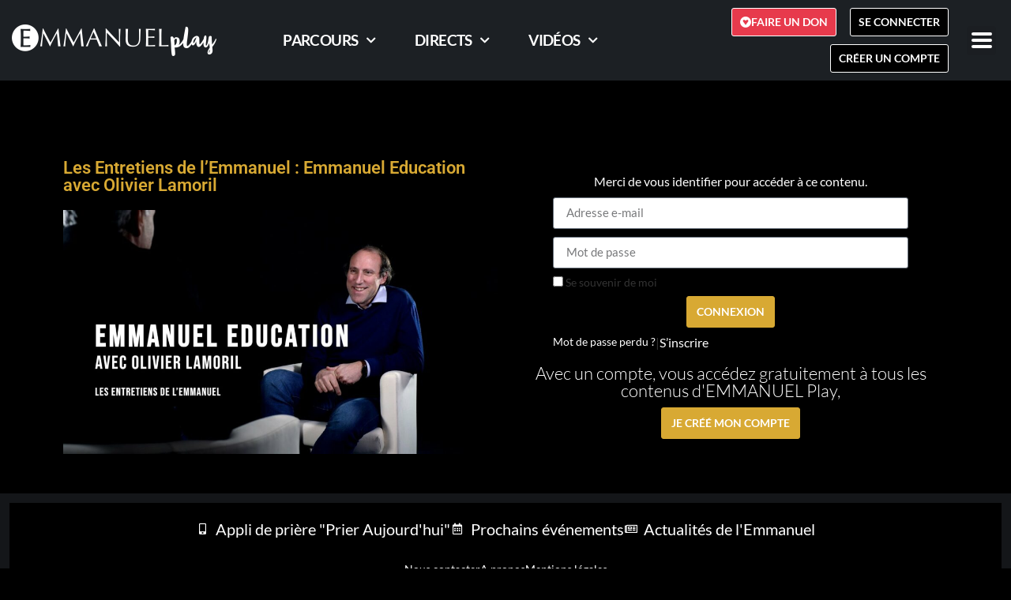

--- FILE ---
content_type: text/css; charset=UTF-8
request_url: https://play.emmanuel.info/wp-content/themes/hello-theme-child/style.css?ver=2.0.0
body_size: 988
content:
/* 
Theme Name: Hello Elementor Child
Theme URI: https://github.com/elementor/hello-theme-child/
Description: Hello Elementor Child is a child theme of Hello Elementor, created by Elementor team
Author: Elementor Team
Author URI: https://elementor.com/
Template: hello-elementor
Version: 2.0.0
Text Domain: hello-elementor-child
License: GNU General Public License v3 or later.
License URI: https://www.gnu.org/licenses/gpl-3.0.html
Tags: flexible-header, custom-colors, custom-menu, custom-logo, editor-style, featured-images, rtl-language-support, threaded-comments, translation-ready
*/

/* Add your custom styles here */

.my-carousel .owl-dots{
  display:none !important;
}
.video-duree {
    position: absolute;
    top: 5px;
    right: 10px;
    background: rgba(0,0,0,0.6);
    color: #fff;
    display: inline-block;
    padding: 1px 3px;
    font-size: 0.9em;
}


/* playlist verticale */
.playlist-liste-verticale {
  margin-bottom:12px;
}
.playlist-liste-verticale .item{
  margin-bottom: 7px;
  text-align:left !important;
  font-size:0.9em;
}
.playlist-liste-verticale .item a{
  display:flex;
  align-items: center;
  justify-content: flex-start;
  align-content: center;
  flex-wrap: nowrap;
  flex-direction: row;
}
.playlist-liste-verticale .item .item-img{
  width:30%;
}
.playlist-liste-verticale .item .item-infos{
  width:70%;
}
.playlist-liste-verticale .item a img{
  max-width:100%;
  border-radius:7px;
}
.playlist-liste-verticale .item h3{
  font-size: 1em;
  margin-left: 10px;
  font-weight:400;
}
.media-single-description{
  color:#000 !important;
}
.media-single-description a{
  color:#DDA831 !important;
}

.playlist-liste-verticale .item-end a{
  background: #DDA831 !important;
  padding:7px 12px;
  margin:20px auto;
  margin-top:3px;
  color:#fff !important;
  display:inline-block
}

.auteur-description a {
  color:#d8a933 !important;
  text-decoration:underline !important;
}

a.bouton-canal{
  color: #D8A933 !important;
  border: 1px solid #D8A933 !important;
  margin-top: 7px !important;
  display: inline-block !important;
  padding: 1px 5px !important;
  font-size: 0.9em !important;
}


/* chat */
.sacpro-latest-message::before{
  display:none !important;
}
.sacpro-box,
#sacpro .sacpro-form{
  margin:0px !important;
}
#sacpro.sacpro-classic-narrow .sacpro-box, #sacpro.sacpro-classic-narrow .sacpro-form{
  padding:0px !important;
}
.sacpro-chat {
    margin: 0 !important;
    padding: 1px 5px !important;
    line-height: 16px !important;
    font-size: 14px !important;
}
.sacpro-chats{
  color:#000 !important;
  text-shadow:0px !important; 
}
.sacpro-latest-message{
 background:#1C2024 !important; 
 text-shadow:0px !important; 
}
.sacpro-chat-name.sacpro-role-admin{
  background:#d8a933 !important; 
  color:#fff !important;
}
#sacpro .sacpro-form fieldset {
    padding: 0 0 0px 0 !important; 
}
.sacpro-form-name-static{
  color:#fff !important;
  text-shadow:0px !important;
}
#sacpro .sacpro-form .sacpro-form-submit-button {
    margin: 0;
    line-height: 14px;
    font-size: 14px;
    font-weight: normal;
    display: block;
    width: 100%;
    padding: 7px 12px;
    color: #fff !important;
    background:#d8a933 !important; 
    cursor: pointer !important;
}
.sacpro-count-chars {
    top: -20px !important;
}


/* diapositives */
.diaposfocus .swiper-slide-inner{
  background: linear-gradient(55deg, rgba(0,0,0,1) 0%, rgba(0,0,0,0.3) 35%, rgba(0,0,0,0) 100%);
}

/* encart pub */
#encartpub-titre .presto-player__wrapper.is-muted-overlay.presto-player--playing .presto-player__muted-overlay{
  left:-9999px !important;
}

/* learndash-notifications */
.learndash-notifications .item,
.learndash-notifications .item.alternate{
  background:transparent !important;
  border-bottom:1px dashed grey;
}

/* moocs */
.moocs{
  background: #F5F5F5;
}
.moocs .moocs-liste{
  display: flex;
  flex-direction: row;
  flex-wrap: wrap;
  align-content: flex-start;
  justify-content: flex-start;
  align-items: flex-start;
}
.moocs .moocs-liste .mooc-item{
  background: #F5F5F5;
  margin-bottom:20px;
  border:1px solid #8F8F8F;
}

.infos-sections .elementor-shortcode .su-spoiler{
  margin-bottom: 7px !important;
}

.su-button-style-flat.mooc-bouton-fichier, .su-button-style-flat.mooc-bouton-fichier span{
  padding:3px 7px;
}

.single-parcours-contenu .ld-item-list.ld-lesson-list .ld-section-heading,
.single-parcours-contenu .ld-item-list.ld-lesson-list .ld-item-components,
.single-parcours-contenu .ld-item-list.ld-lesson-list .ld-item-details{
    display:none !important;
}
.single-parcours-contenu .ld-item-list.ld-lesson-list .ld-item-list-item-preview .ld-status-icon{
    width:20px !important;
    flex-basis:20px !important;
    height:20px !important;
    margin-top:0px !important;
}
.single-parcours-contenu .ld-item-list.ld-lesson-list .ld-item-list-item-preview .ld-item-title{
    line-height:20px !important;
}
.single-parcours-contenu .ld-item-list.ld-lesson-list .ld-item-list-item .ld-item-list-item-preview{
    padding:12px !important;
}
.single-parcours-contenu .learndash-wrapper .ld-item-list .ld-item-list-item{
    margin:0.7em 0 !important;
}

/* RESET ELEMENTOR KIT */
.swiper-wrapper{
    color:#FFFFFF;
}



/* RESET GUTEMBERG */
.wp-block-embed figcaption {
    margin-bottom: 0.1em !important;
    margin-top: 0.5em !important;
}





--- FILE ---
content_type: text/css; charset=UTF-8
request_url: https://play.emmanuel.info/wp-content/themes/hello-theme-child/css/emmanuelstrap.css?ver=1
body_size: 13842
content:
/*!
Theme Name: Emmanuel Strap
Theme URI: http://underscores.me/
Author: 123dev
Author URI: http://-
Description: -
Version: 1.0.0
License: GNU General Public License v2 or later
License URI: LICENSE
Text Domain: emmanuelstrap
Tags: 
*/


/*--------------------------------------------------------------
 reset bs
--------------------------------------------------------------*/

.elementor.media {
    display: inherit;
    display: inherit;
    display: inherit;
    -webkit-box-align: inherit;
    -ms-flex-align: inherit;
    align-items: inherit;
}

/*--------------------------------------------------------------
 GRID SYSTEM : Simple Grid ==== https://simplegrid.io/
--------------------------------------------------------------*/
.sg-row {
  position: relative;
  width: 100%;
}

.sg-row [class^="sg-col"] {
  float: left;
  margin: 0.5rem 2%;
  min-height: 0.125rem;
}

.sg-col-1,
.sg-col-2,
.sg-col-3,
.sg-col-4,
.sg-col-5,
.sg-col-6,
.sg-col-7,
.sg-col-8,
.sg-col-9,
.sg-col-10,
.sg-col-11,
.sg-col-12 {
  width: 96%;
}

.sg-col-1-sm {
  width: 4.33%;
}

.sg-col-2-sm {
  width: 12.66%;
}

.sg-col-3-sm {
  width: 21%;
}

.sg-col-4-sm {
  width: 29.33%;
}

.sg-col-5-sm {
  width: 37.66%;
}

.sg-col-6-sm {
  width: 46%;
}

.sg-col-7-sm {
  width: 54.33%;
}

.sg-col-8-sm {
  width: 62.66%;
}

.sg-col-9-sm {
  width: 71%;
}

.sg-col-10-sm {
  width: 79.33%;
}

.sg-col-11-sm {
  width: 87.66%;
}

.sg-col-12-sm {
  width: 96%;
}

.sg-row::after {
	content: "";
	display: table;
	clear: both;
}

.hidden-sm {
  display: none;
}

@media only screen and (min-width: 33.75em) {  /* 540px */
  .container {
    width: 100%;
  }
}

@media only screen and (min-width: 45em) {  /* 720px */
  .sg-col-1 {
    width: 4.33%;
  }

  .sg-col-2 {
    width: 12.66%;
  }

  .sg-col-3 {
    width: 21%;
  }

  .sg-col-4 {
    width: 29.33%;
  }

  .sg-col-5 {
    width: 37.66%;
  }

  .sg-col-6 {
    width: 46%;
  }

  .sg-col-7 {
    width: 54.33%;
  }

  .sg-col-8 {
    width: 62.66%;
  }

  .sg-col-9 {
    width: 71%;
  }

  .sg-col-10 {
    width: 79.33%;
  }

  .sg-col-11 {
    width: 87.66%;
  }

  .sg-col-12 {
    width: 96%;
  }

  .hidden-sm {
    display: block;
  }
}

@media only screen and (min-width: 60em) { /* 960px */
  /*
  .container {
    width: 75%;
    max-width: 60rem;
  }
  */
}

/*--------------------------------------------------------------
# Alignments
--------------------------------------------------------------*/
.alignleft {
	display: inline;
	float: left;
	margin-right: 1.5em;
}

.alignright {
	display: inline;
	float: right;
	margin-left: 1.5em;
}

.aligncenter {
	clear: both;
	display: block;
	margin-left: auto;
	margin-right: auto;
}

/*--------------------------------------------------------------
# Media
--------------------------------------------------------------*/
.wp-smiley{
	border: none;
	margin-bottom: 0;
	margin-top: 0;
	padding: 0;
}

/* Make sure embeds and iframes fit their containers. */
embed,
iframe,
object {
	max-width: 100%;
}


/*--------------------------------------------------------------
## Captions
--------------------------------------------------------------*/
.wp-caption {
	margin-bottom: 1.5em;
	max-width: 100%;
}

.wp-caption img[class*="wp-image-"] {
	display: block;
	margin-left: auto;
	margin-right: auto;
}

.wp-caption .wp-caption-text {
	margin: 0.8075em 0;
}

.wp-caption-text {
	text-align: center;
}

/*--------------------------------------------------------------
## Galleries
--------------------------------------------------------------*/
.gallery {
	margin-bottom: 1.5em;
}

.gallery-item {
	display: inline-block;
	text-align: center;
	vertical-align: top;
	width: 100%;
}

.gallery-columns-2 .gallery-item {
	max-width: 50%;
}

.gallery-columns-3 .gallery-item {
	max-width: 33.33%;
}

.gallery-columns-4 .gallery-item {
	max-width: 25%;
}

.gallery-columns-5 .gallery-item {
	max-width: 20%;
}

.gallery-columns-6 .gallery-item {
	max-width: 16.66%;
}

.gallery-columns-7 .gallery-item {
	max-width: 14.28%;
}

.gallery-columns-8 .gallery-item {
	max-width: 12.5%;
}

.gallery-columns-9 .gallery-item {
	max-width: 11.11%;
}

.gallery-caption {
	display: block;
}

/*--------------------------------------------------------------
## Reset
--------------------------------------------------------------*/
/* WP */
body.admin-bar.body-md .fixed-top,
body.admin-bar.body-lg .fixed-top,
body.admin-bar.body-xl .fixed-top {
  margin-top:32px;
}
body.body-sm .navbar.fixed-top{
  position:relative;
}
/* MP */
.mfp-close-btn-in .mfp-close {
  color: #ffffff;
  background: rgba(35,40,45,0.8);
}
.single-contenu-popup {
  position: relative;
  background: transparent;
  padding: 0px;
  width: auto;
  max-width: 1100px;
  margin: 20px auto;
}
body.single-media .single-contenu-popup {
  margin-top:0;
}
.single-contenu-popup .modal-content {
  position: relative;
  background: #1C2024;
  padding: 20px;
  width: auto;
  color:#fff !important;
  margin: 0px auto;
  border:0px;
}
.single-contenu-popup .modal-share{
  text-align:center;
}
.single-contenu-popup .modal-share ul.heateor_sss_follow_ul li, .single-contenu-popup .modal-share ul.heateor_sss_sharing_ul li{
  float:none !important;
  display:inline-block;
}
.single-contenu-popup .modal-share p{
  margin-top:12px;
}
body.body-sm .btn{
  white-space: initial;
}
/*--------------------------------------------------------------
## Theme  
--------------------------------------------------------------*/
/* BASICS */
body{
  font-family: 'Lato', sans-serif;
}
.h1, .h2, .h3, .h4, .h5, .h6, h1, h2, h3, h4, h5, h6{
  font-family: 'Lato', sans-serif;
}
.navbar-light .navbar-toggler {
    color: rgba(0,0,0,.5);
    border-color: rgba(0,0,0,.1);
}
body.scrolled .navbar {
  background:rgba(35,40,45,0.95);
}
a{
  color: #fff;
}
a:hover {
    color: rgba(255,255,255,0.8);
    text-decoration: underline;
}
.row{
  max-width:100%;
}
.img-fluid {
    width: 100%;
    max-width: 100%;
    height: auto;
}

/* HEADER */
header, header a{
  color:#fff !important;
}
.navbar{
  background: rgba(35,40,45,0.65);
}
.is-sticky .navbar{
  background:#23282D;
  z-index:99999;
}
@media (max-width: 767.98px) {
  .navbar{
    background:#23282D;
    z-index:99999;
  }
}
@media (max-width: 767.98px) {
.navbar-expand-md .navbar-nav .nav-link {
    padding-right: .3em;
    padding-left: .3rem;
    font-size: 0.9rem;
}
}

.blog-header-logo{
  font-size:2em;
}
.my-logo span{
  font-family: Pacifico, cursive;
}
.navbar-toggler{
  background:#23282D;
  color:#FFF;
}

.fade-in {
  visibility: visible;
  opacity: 1;
  transition: opacity 1s linear;
}

.fade-out {
  visibility: hidden;
  opacity: 0;
  transition: visibility 0s 1s, opacity 1s linear;
}

header .dropdown-menu a{
  color:#000 !important;
}
.dropdown-item.active, .dropdown-item:active {
    color: #fff;
    background-color: rgba(216, 169, 51, 1) !important;
}

.menu-item small{
  display:inline-block;
  color:#fff;
  background:#C90000;
  padding-left:3px;
  padding-right:3px;
  font-size:70%;
  text-transform: uppercase;
  border-radius:3px;
}
.menu-item.hidden{
  display:none;
}

#user_switching_switch_on a{
  display:block;
  padding:7px 12px;
  background:red;
  color:#fff;
}

/* HEADER ELEMENTOR */
nav.elementor-section.elementor-section-stretched , nav.elementor-section.fixed-top{
  position: fixed !important;
}
header a.elementor-sub-item {
  color: #000 !important;
}
a.elementor-button.btn-connexion {
  background-color: #000000;
}

/* SLIDER OWL */
.owl-theme .owl-nav [class*=owl-]{
  margin:0px;
}
.owl-theme .owl-nav button.owl-next,
.owl-theme .owl-nav button.owl-prev,
.owl-theme .owl-nav button{
  /*background:rgba(0,0,0,0.7);*/
  font-size: 3em;
  font-weight:bold;
  border-radius: 0;
}
.owl-theme .owl-nav button.owl-prev {
    width: 40px;
    height: 80%;
    position: absolute;
    top: 0;
    margin-left: 0;
    display: block !important;
    border:0px solid black;
    z-index:1000;
    background: transparent;

}

.owl-theme .owl-nav button.owl-next {
    width: 40px;
    height: 80%;
    position: absolute;
    top: 0;
    right: 0;
    display: block !important;
    border:0px solid black;
    background: transparent;
}
.owl-prev i, .owl-next i {transform : scale(1,5); color: #ccc;}

.owl-theme .owl-nav [class*=owl-]:hover {
    background: transparent;
    color: #FFF;
    text-decoration: none;
}
.owl-theme .owl-nav{
  visibility:hidden;
}
.owl-theme:hover .owl-nav{
  visibility:visible;
}

.owl-theme .owl-nav .disabled{
  display:none !important;
}
.owl-theme .owl-nav {
    margin-top: 0px;
}
.owl-theme .owl-dots{
  line-height:5px;
}
.owl-theme .owl-nav.disabled+.owl-dots {
    margin-top: 1px;
}
.owl-theme .owl-dots .owl-dot span{
  width: 7px;
  height: 1px;
  margin: 0px 0px;
  margin-right:1px;
  background: rgba(255,255,255,0.5);
  display: block;
  -webkit-backface-visibility: visible;
  transition: opacity .2s ease;
  border-radius: 0px;
}
.owl-theme .owl-dots .owl-dot.active span{
  background:rgba(216,169,51,1);
}





/*  SLIDER */

.slider-titre{
  font-weight:bold;
  font-size:1.3em;
  color:#ffffff !important;
}
@media (max-width: 767.98px) {
  .slider-titre{
    margin-bottom:20px;
  }
}
.slider-item a{
  text-decoration:none;
}
body .slider-item-infos h3.slider-item-titre{
  text-align:left;
  margin:0;
  font-size:14px;
  line-height:1.1em;
  font-weight:400;
  font-family: Lato,sans-serif;
  /*white-space: nowrap;
  overflow: hidden;
  text-overflow: ellipsis;*/
  color:#fff !important;
}
.media-header-infos .slider-item-titre,
.modal-content .slider-item-titre{
  font-size:1.7em;
}
p.slider-item-accroche{
  text-align:left;
  margin:0;
  font-size:0.8em;
  line-height:1.1em;
  color: rgba(255,255,255,0.5);
}
.slider-accroche{
  margin-bottom:0;
  font-family: Lato,sans-serif;
}
.slider-accroche p{
  font-size:0.9em;
  line-height:1.1em;
  color: rgba(255,255,255,0.5);
}

div.slider-item-infos{
  padding:7px;
}
/* CANAL */
.section-titre{
  margin-top:-30px;
}
.section-titre .section-description{
  padding:20px;
  padding-bottom:0;
  font-family: Lato,sans-serif;
}
@media (max-width: 767.98px) {
  .section-titre .row,
  .section-titre .col-md-8,
  .section-titre .titre,
  .section-titre .dropdown,
  .section-titre .dropdown .dropdown-toggle{
    width:100%;
    margin:0;
  }
}


.section-contenu{
  padding-top:20px;
  padding-bottom:20px;
}
.titre{
  display:inline-block;
  padding:12px 20px;
  color:#fff !important;
  background:#D9AA34 !important;
}
.dropdown-chaines{
  border:2px solid #FFF;
}


/* SECTION ENTETE */
.section-entete{
}

.section-entete.row{
  margin:0;
}
.section-entete .encart{
  color: white !important;
  margin-top:100px;
  margin-left:70px;
}
.encart-ligne-1{
  font-size:1.8em !important;
  line-height:1.1em !important;
}
.encart-ligne-2{
  font-size:2.2em !important;
  font-weight:bold !important;
  line-height:1.1em !important;
}
.encart-bouton a{
  font-size:1.3em !important;
  color: white !important;
  display:inline-block;
  padding:7px;
  border:2px solid #FFF;
  margin-top:12px;
  text-decoration: none !important;
}
.section-entete-encart{
  margin: 0 auto;
  text-align:left;
  position:absolute;
  width:100%;
}
@media (max-width: 767.98px) {
  .encart-ligne-1{
    font-size:1.2em !important;
  }
  .encart-ligne-2{
    font-size:1.3em !important;
  }
  .encart-bouton a{
    font-size:1.1em !important;
    padding:5px 10px;
    border:1px solid #FFF;
    margin-top:7px;
    margin-bottom:10px;
  }
  .section-entete-encart{
  margin: 0 auto;
  text-align:center;
  position:relative;
  width:100%;
}
.section-entete .encart{
  color: white !important;
  margin:10px 10px 30px 10px;
}

}

/* LIVE */

body.page-template-tpl-live-php {
  background:#fff !important;
}
body.page-template-tpl-live-php .live-in a {
  color:#B20027 !important;
}

.section-entete.live-in{
  padding-top:100px;
  padding-bottom:60px;
  background-position: center center;
  background-repeat: no-repeat;
  background-size: cover;
}
.canal-live{
  background:#fff;
}
.canal-live .container{
  border: 12px solid rgba(255,255,255,0.4);
  padding:0;
}


.canal-live .live-row{
  background:rgba(255,255,255,1);
}
.canal-live .live-row-cell-canal-title{
  background:rgba(255,255,255,0.8);
  padding:10px;
}
.canal-live .live-row-cell-title{
  color:#fff !important;
  background:#990000;
  text-align:center;
  padding:10px;

  background: linear-gradient(-45deg, #990000, #CC0000, #660033, #CC3300);
	background-size: 400% 400%;
	-webkit-animation: GradientLive 10s ease infinite;
	-moz-animation: GradientLive 10s ease infinite;
	animation: GradientLive 10s ease infinite;
}

@-webkit-keyframes GradientLive {
	0% {		background-position: 0% 50%	}
	50% {		background-position: 100% 50%	}
	100% {		background-position: 0% 50%	}
}

@-moz-keyframes GradientLive {
	0% {		background-position: 0% 50%	}
	50% {		background-position: 100% 50%	}
	100% {		background-position: 0% 50%	}
}

@keyframes GradientLive {
	0% {		background-position: 0% 50%	}
	50% {		background-position: 100% 50%	}
	100% {		background-position: 0% 50%	}
}

.canal-live h2{
  margin:0;
}

.live-description{
  margin:12px 12px 0 12px;
}
.live-description p{
  margin-bottom:3px;
}
.partenaires-live{
  margin:7px;
}
.partenaires-live a{
  display:block;
  margin:5px;
  text-align:center;
  max-width:100%;
  height:auto;
}
.partenaires-live img{
  max-width:100%;
  height:auto;
}
.live-section{
  color:#000;
}

.live-guest #wpmem_restricted_msg{
  padding:100px;
  color:#fff;
  font-size:1.3em;
}
.live-guest h2,
h2.title-alert{
  text-align:center;
  color:#B40018;
  margin:20px;
  font-weight:bold;
}
h3.title-alert{
  text-align:center;
  color:#ffffff;
  background:#D9AA34;
  margin-top:10px;
  font-weight:normal;
  padding:10px
}

.next-live{
  text-align:center !important;
  width: 100%;
    margin: 0;
    padding: 0;
}
.next-live-infos{
  max-width:80%;
  margin:10px auto;
  padding:20px;
}
@media (max-width: 767.98px) {
  .next-live-infos{
    max-width:95%;
  }
}
.next-live-infos p#countdown{
  font-family: 'Dosis', sans-serif;
  font-size:3em;
  margin:12px auto;
}

/* LIVE COMMENTS */
#wpcomm {
    max-width: 100%;
    padding: 1px 0 10px 0;
    border-top: #ddd solid 1px;
    margin: 7px auto 15px auto;
}
#wc-comment-header {
    max-width: 100%;
    padding: 5px 0px 5px 0px;
    display: block;
    float: none;
    clear: both;
    font-size: 22px;
    font-weight: normal;
    margin: 0 auto;
}
.wc-vote-link.wc-down.wc_vote,
.wpdiscuz-comment-count,
.wpdiscuz-form-top-bar,
.wpdiscuz-form-bottom-bar{
  display:none !important;
}
#wpcomm .wc-comment-footer .wc-footer-right .wc-comment-date,
#wpcomm .wc-comment-footer .wc-footer-left, #wpcomm .wc-comment-footer .wc-footer-right{
  display:block !important;
  margin:0;
}
#wpcomm .wc-comment .wc-comment-right{
  margin-bottom: 0px;
  display:flex;
}
#wpcomm .wc-comment-header {
  margin-bottom: 0px;
  height: auto;
  border:0px !important;
  width:10%;
  padding-right:10px !important;
}
.wc-comment-text{
  width:60%;
}
.wc-comment-footer{
  width:20%;
  margin-right:0%;
}
#wpcomm .wc-comment-footer .wc-footer-left,
#wpcomm .wc-comment-footer .wc-footer-right{
    float:none;
    display:inline-block;
  }
@media (max-width: 767.98px) {
  #wpcomm .wc-comment .wc-comment-right{
    margin-bottom: 0px;
    display:block;
  }
  #wpcomm .wc-comment-header {
    margin-bottom: 0px;
    height: auto;
    border:0px !important;
    width:100%;
    padding-right:10px !important;
  }
  .wc-comment-text{
    width:100%;
    display:block;
    margin-bottom:0 !important;
  }
  .wc-comment-footer{
    width:100%;
    margin-right:0%;
    display:block;
    margin-bottom:0 !important;
  }
  .wc-comment-text,
  .wc-comment-footer{
    width:100%;
    margin:auto;
    display:block;
    margin-bottom:0 !important;
  }
  #wpcomm .wc-reply {
    margin-left: 5px!important;
  }
}
#wpcomm .wc-reply .wc-comment-right .wc-comment-text{
  margin-left:10px;
}
#wpcomm .wc-reply.wc_comment_level-2 {
    margin-left: 0px;
    margin-bottom:12px;
    border-left:2px solid #E3E3E3;
}
#wpcomm .wc-comment .wc-reply{
  margin-top:0px !important;
}
#wpcomm .wc-comment-right .wc-comment-text {
  padding: 5px 0px;
}
#wpcomm .wc-comment-right .wc-comment-text p {
    margin-bottom: 1px;
}
#wpcomm .wc-comment-author {
    font-size: 1em;
    font-weight:bold;
    padding: 7px 0px 0px 0px;
    line-height:1em;
}
.wpdiscuz-front-actions {
    margin-top: 1px;
    margin-bottom: 0px;
}
.wc-comment-link{
  display:none !important;
}
#wpcomm .wc-footer-left .wc-cta-button, #wpcomm .wc-footer-left .wc-cta-button-x {
    font-size: 0.9em;
    cursor: pointer;
    text-transform: none;
    height: auto;
    padding: 4px 5px 4px 5px !important;
    line-height: inherit;
    display: inline-block;
    margin-right: 2px !important;
}
#wpcomm .wc-cta-button, #wpcomm .wc-cta-button-x{
  border:0px !important;
}
#wpcomm .wc-reply .wc-comment-header {
    border-bottom: 0px !important;
}
.wc_comment_level-1{
  margin-bottom:7px;
  border-bottom:2px dotted #E3E3E3;
}
/* MEDIA */
.media-canal {
  margin-bottom:7px;
}
.media-image{
  height:400px;
  max-height:400px;
  background-size:cover;
  background-position: center top;
  background-repeat:no-repeat;
  margin-top: -120px;
}
.media-image-overlay{
  background:rgba(35,40,45,0.3) url(img/darth-stripe.png);
  width:100%;
  height:100%;
}
.media-header-infos{
  background:transparent;
}
.media-titre{
  margin:0;
  padding-top:10px;
  padding-bottom:0px;
  padding-right:10px;
  font-weight:bold !important;
  line-height:1em;
  font-size:2em;
}
.media-contenu{
  background:transparent;
}
.media-infos{
  padding:20px;
}
.modal-content{
  border-radius: 0 !important;
}
.media-playlists-more{
  margin-top:20px;
}
.media-playlists-more .section-editorial {
    padding: 0px;
    padding-top: 0px;
    padding-bottom: 0px;
    margin-bottom: 0px;
}
.media-playlists-more .slider-item-titre, .modal-content .slider-item-titre {
    font-size: 0.8em;
}

.media-playlists-more .slider-titre{
  padding:15px 0 10px 0;
}

/* PLAYLIST */
.playlist-item{
  margin:7px;
  min-height:247px;
}
.playlist-item img{
  width:100%;
  height:auto;
}
.my-carousel div.slider-item-infos{
  /* background: #000 !important; */
}
.my-carousel div.slider-item-infos h3{
  color: #fff !important;
}
.video-duree {
    position: absolute;
    top: 5px;
    right: 10px;
    background: rgba(0,0,0,0.6);
    color: #fff;
    display: inline-block;
    padding: 1px 3px;
    font-size: 0.9em;
}
.modal-content a{
  border-bottom:1px dotted #fff;
  color:#fff;
}

.single-playlist .card{
  background:transparent;
}


.wptpa_playlist_item:hover .wptpa_item_name, .wptpa_playlist_item.active .wptpa_item_name{
  color:#fff !important;
}

.wptpa_playlist.visible svg,
.wptpa_playlist.visible .wptpa_item_name{
  display:inline-block !important;
}

/* PAGE */

body.page-template-default #site-header{
  background:#fff url(img/bg-2.jpg) center center no-repeat;
  background-size:cover;
  padding-bottom:150px;
}



/* SECTIONS EDITORIALES */
.section-editorial{
  padding:30px;
  padding-top:15px;
  padding-bottom:20px;
  margin-bottom:30px;
}
@media (max-width: 767.98px) {
  .section-editorial{
    padding:10px;
    padding-top:7px;
    padding-bottom:10px;
    margin-bottom:10px;
  }
}
.section-editorial.section-design-light{
  background:#F1F1F1;
}
.section-editorial.section-design-grey{
  background:#9E9E9E;
}
.section-editorial.section-design-dark{
  background:#616161;
}
.section-editorial.section-design-colored{
}

.section-editorial.section-design-dark a, .section-editorial.section-design-dark p,
.section-editorial.section-design-colored a, .section-editorial.section-design-colored p{
  color:#fff;
}

/* SECTION COLONNES */

@media (max-width: 767.98px) {
  .row.row-colonnes{
    display:block;
  }
  .row.row-colonnes .col.col-automatique{
    width:100% !important;
    padding:1px;
    display:block !important;
  }
  .row-colonnes{
    margin:0;
  }
  .section-editorial .container{
    padding-right: 1px;
    padding-left: 1px;
  }
}


/* SECTION EDITORIALE 3 VIDEOS */
.section-editoriale-3-videos{
  padding-top:50px;
  padding-bottom:50px;
}
.editorial-item img{
  max-width:100%;
}
.editorial-item{
  background:transparent;
}
.editorial-item .video-duree{
  right:20px;
}
.section-editorial .row-1{
  padding:20px 0;
}
.section-editorial a.tout-voir{
  display:inline-block;
  background:rgba(0,0,0,0.7);
  color:#fff;
  padding:1px 7px;
}
.section-editoriale-3-videos .fond-mobile{
  display:none;
}
.section-editoriale-3-videos .slider-item-infos{
  background:rgba(0,0,0,0.7);
}
@media (max-width: 767.98px) {
  .section-editoriale-3-videos{
    padding:0 !important;
  }
  .section-editoriale-3-videos .row{
    margin:0;
    padding:0;
  }
  .section-editoriale-3-videos .fond-mobile{
    display:block;
    max-width:100%;
  }
  .section-editoriale-3-videos p.slider-accroche{
    text-align:center;
  }
  .section-editoriale-3-videos .col-md-3{
    clear:both;
    margin-bottom: 10px;
    padding-right:0;
    padding-left:0;
  }
  .section-editoriale-3-videos .col-md-3.col-video{
    background:rgba(0,0,0,0.7);
  }
  .section-editoriale-3-videos .editorial-item img{
    width:35% !important;
    float:left;
  }
  .section-editoriale-3-videos div.slider-item-infos{
    float:right;
    width:65%;
    display:block;
    padding:0;
    background:transparent;
  }
  .section-editoriale-3-videos .slider-item-titre{
    padding:30px 10px 10px 10px;
    background:transparent;
    display:block;
    float: none;
  }
  .section-editoriale-3-videos .editorial-item .video-duree{
    right:0px;
    top:0px;
  }
}


/* SEARCH */
.asp-try,
div.asp_r.asp_r_1.isotopic{
  background:#fff !important;
}



/* CANAUX ARCHIVE */
.canaux-liste .canal-item{
  margin-top:20px;
  margin-bottom:40px;
}
.canaux-liste .canal-titre{
  background-position: center center;
  background-repeat: no-repeat;
  background-size:cover;
  background-color:#FFF;
  min-height:200px;
}
.canaux-liste .canal-titre h2{
  margin-top:-15px;
  border:2px solid #fff;
  border-top:0px;
}
.canal-infos{
  width:100%;
  margin:12px auto;
}
.canal-infos, .canal-infos a{
  color:#fff !important;
}
.canal-infos p{
  margin-bottom:0;
}
.canal-infos .row{
  margin:0;
  padding:12px 0;
}

p.canal-lien{
  text-align:center;
  margin:0;
  margin-top:7px;
  width:100%;
}
.canal-lien a{
  border:1px solid #fff;
  color:#fff;
  padding:7px 12px;
  display:block;
  font-family: 'Dosis', sans-serif;
  font-weight:bold;
  text-transform: uppercase;
  width:100%;
}
.canal-lien a:hover{
  text-decoration:none;
  background:rgba(255,255,255,0.2);
  border:1px solid rgba(255,255,255,0.2);
}

/* TPL COMPTE */

#wpmem_login, #wpmem_msg, #wpmem_reg, .wpmem_msg {
    width: 100% !important;
}

body.page-template-tpl-register,
body.page-template-tpl-profil,
body.page-template-tpl-compte,
body.page-id-973,
body.page-template-tpl-connexion{
  background: #F5F5F5 !important;
}
body.page-template-tpl-register #site-header,
body.page-template-tpl-profil #site-header,
body.page-template-tpl-compte #site-header,
body.page-id-973 #site-header,
body.page-template-tpl-connexion #site-header{
  background: #F5F5F5 !important;
  background-size:cover;
  padding-bottom:70px;
}

body.page-template-tpl-register .entry-content,
body.page-template-tpl-profil .entry-content,
body.page-template-tpl-compte .entry-content,
body.page-template-tpl-connexion .entry-content{
  color:#000;
}

body.page-template-tpl-register .footer-bs,
body.page-template-tpl-profil .footer-bs,
body.page-template-tpl-compte .footer-bs,
body.page-template-tpl-connexion .footer-bs{
  background-color: rgba(0,0,0,0.8) !important;
}

.um-account-meta-img,
.um-account-profile-link{
  display:none;
}
/* WP members */
#wpmem_reg, #wpmem_login {
    color: #000 !important;
    padding:0px;
    max-width:600px;
    margin:0px auto;
    background: transparent;
    border-radius: 0px;
    border: 0px;
    box-shadow: none;
}
#wpmem_login .div_text, #wpmem_reg .div_text, #wpmem_reg .div_textarea, #wpmem_reg .div_select, #wpmem_reg .div_checkbox, #wpmem_reg .div_multiselect, #wpmem_reg .div_multicheckbox, #wpmem_reg .div_radio, #wpmem_reg .div_image, #wpmem_reg .div_file, #wpmem_reg .div_url, #wpmem_reg .div_number, #wpmem_reg .div_date {
    width: 99% !important;
    margin: 0 0 14px 0;
}
#wpmem_reg .button_div, #wpmem_login .button_div {
    width: 99% !important;
    /* height: 55px; */
    padding: 6px 0;
    text-align: center !important;
}
#wpmem_login .link-text {
    padding: 4px 0;
    width: 99% !important;
    text-align: center !important;
}
#wpmem_login .buttons,
#wpmem_reg .buttons{
  color:#fff !important;
  background:#D8A933 !important;
  border:0px !important;
  cursor:pointer;
  padding:10px 12px;
  text-transform: uppercase;
  font-weight:bold;
}
#wpmem_login a,
.page-template-tpl-compte .entry-content a,
.page-template-tpl-profil .entry-content a{
  color:#000 !important;
}
body.single-media #wpmem_login a{
  color:#fff !important;
}
.wpmem_msg {
    width: 99% !important;
}
#wpmem_reg fieldset, #wpmem_login fieldset {
    border: none;
    padding: 0;
    margin: 10px 0 !important;
}

.encart-jaune{
  border:2px solid #D9AA34;
}
.encart-bleu{
  border:2px solid #2A5484;
}
.encart-jaune h3.title-alert{
  margin:0 !important;
}
.encart-bleu .form-wpmb,
.encart-jaune .form-wpmb{
  padding:20px;
}
.form-wpmb .link-text a{
  display:block;
  margin:3px auto;
}

/* PAGE PROFIL */
.profil-menu ul,
.profil-menu li{
  list-style:none;
}
.profil-menu ul{
  padding:0;
  margin:20px auto;
}
.profil-menu li{
  width:48%;
  margin-left:1%;
  margin-right:1%;
  display:inline-block;
  text-align:center;
  border:2px solid #D85A38;
}
.profil-menu li a{
  display:block;
  padding:20px;
  font-size:1.1em;
  font-weight:bold;
}

/* WP PAGENAVI */
.wp-pagenavi{
  display:block;
  margin:20px auto;
  text-align:center;
}
.wp-pagenavi a, .wp-pagenavi span {
    text-decoration: none;
    border: 0px solid #BFBFBF;
    padding: 3px 5px;
    margin: 2px;
}
.wp-pagenavi a:hover, .wp-pagenavi span.current {
    background:#D9AA34;
}
.wp-pagenavi .pages{font-style:italic;}

/* BREADCRUMB */
.breadcrumb-item+.breadcrumb-item::before {
    display: none;
}
.breadcrumb {
  /* border: 1px solid #D9D8D4; */
  background: transparent;
  margin: 0 auto;
  padding: 3px;
  font-size: 0.85em;
  /* text-align: right; */
}
.breadcrumb-item a{
  display:inline-block;
  margin-right:7px;
  padding-right:7px;
  border-right:1px dotted grey;
  color:grey;
  text-decoration:none !important;
  border-bottom:none !important;
}
.breadcrumb-item a:hover{
  color:#D8A933 !important;
}

/* TAG CLOUD */
.tagcloud{
  border-top:1px dotted #535C68;
  padding-top:7px;
  color:#535C68;
}
.tagcloud p{
  font-size:0.9em;
  margin-bottom:7px;
}
.tagcloud a{
  display: inline-block;
  margin-right: 7px;
  font-size: 0.9em;
  line-height:1.3em;
}
.tagcloud a .name{
  background: #535C68;
  color:#fff;
  padding: 0px 7px;
  border-radius: 3px 0 0 3px;
  display: inline-block;
}
.tagcloud a .count{
  background:#808E9B;
  display: inline-block;
  padding: 0px 5px;
  border-radius: 0 3px 3px 0;
}
.tagcloud a:hover{
  text-decoration:none;
}
.tagcloud a:hover .count,
.tagcloud a:hover .name{
  background:#D9AA34;
  color:#fff;
}

/* JSLM don */
a.bouton-jslm{
  position:fixed;
  bottom:0px;
  right:0px;
  display:block;
  color:#fff;
  font-size: 1.2em;
  font-weight: bold;
  padding:12px 20px;
  background: #C22D41;
  z-index:100;
}
body.body-sm a.bouton-jslm{
  font-size:1em;
  padding:10px;
  width:100%;
  text-align:center;
}


/* Selections */

.selection-videos{
  padding-top:20px;
  padding-bottom:40px;
}
.selection-videos .row{
  margin-bottom: 20px;
  margin-right: 0px;
  margin-left: 0px;
}
.selection-videos .slider-titre {
    font-weight: bold;
    font-size: 1.7em;
    margin-top:20px;
    margin-bottom:50px;
}
.selection-videos h2.slider-titre em {
  color:rgba(255,255,255,0.5);
  font-style:normal;
  font-weight:normal;
  font-size:0.6em;
  text-transform: uppercase;
}
.selection-videos .card{
  border:0px !important;
  background:none !important;
}
.selection-videos .card,
.selection-videos .card-img-top{
  border-radius: 0 !important;
}
.selection-videos h5.card-title {
    text-align: left;
    margin: 0;
    font-size: 0.9em;
    line-height: 1em;
    font-weight: bold;
    font-family: Lato,sans-serif;
}
.selection-videos .card-body {
    padding: 3px;
    padding-top:12px;
}

.selection-videos .card span.badge{
  display:block;
  position:absolute;
  top:10px;
  left:-10px;
  border-radius: 0;
  padding:7px 12px;;
  font-size: 0.9em;
  font-weight: normal;
}
.search-resultat .card span.badge {
    display: block;
    position: absolute;
    top: 10px;
    left: -10px;
    border-radius: 0;
    padding: 7px 12px;
    font-size: 0.9em;
    font-weight: normal;
}
@media (max-width: 767.98px) {
  .selection-videos .card span.badge{
    display:block;
    position:relative;
    top:0px;
    left:0px;
    border-radius: 0;
    padding:7px 12px;;
    font-size: 0.5em;
    font-weight: normal;
  }
  .search-resultat .card span.badge{
    display:block;
    position:relative;
    top:0px;
    left:0px;
    border-radius: 0;
    padding:7px 12px;;
    font-size: 0.5em;
    font-weight: normal;
  }
}

/* Moocs */
section.moocs{
  color:#000;
}
.learndash .btn-blue, .learndash .btn-join, .learndash #btn-join, .learndash_checkout_buttons input.btn-join[type="button"], .learndash_checkout_button input[type="submit"], .learndash a#quiz_continue_link, #learndash_back_to_lesson a, #learndash_next_prev_link a.prev-link, #learndash_next_prev_link a.next-link, #sfwd-mark-complete #learndash_mark_complete_button, .learndash .wpProQuiz_button, .learndash .wpProQuiz_button[name="reShowQuestion"], .wpProQuiz_content .wpProQuiz_button2, .thumbnail.course a.btn-primary{
  text-transform: initial !important;
}

#sfwd-mark-complete #learndash_mark_complete_button{
  background:rgba(35,40,45,0.95);
}
#sfwd-mark-complete #learndash_mark_complete_button:hover, #sfwd-mark-complete #learndash_mark_complete_button:active{
  
}



.learndash_post_sfwd-courses{
  background:#fff;
  padding:12px;
}
#learndash_course_status{
  display:block;
  text-align:right;
  margin:0;
  padding:7px 12px;
}

.learndash_join_button{
  text-align:center;
}

.mooc-content-1 #learndash_course_status{
  display:none;
}
.ld_course_grid_button a{
  text-transform: initial !important;
}
.ld_course_grid .thumbnail a img {
    display: block;
    margin: 0;
    width: 100%;
    max-width: 100%;
    height: auto;
}
.course-lessons{
  margin:20px;
}
.learndash_content{
  font-size:1.1em;
  padding:20px;
  line-height: 1.2em;
}
.moocs h2{
  color:#000;
}
.course-contenu h1 {font-size: 2rem;}
.course-contenu h2 {font-size: 1.5rem;}
.course-contenu h3 {font-size: 1.3rem;}
.course-contenu h4 {font-size: 1.2rem;}
.course-contenu h5 {font-size: 1.15rem;}
.course-contenu h6 {font-size: 1rem;}

.course-contenu{
  color:#000;
}
.course-contenu a{
  color:#2196f3;
}

.course-contenu .titre-contenu{
  padding:10px 0 0 0;
  color:#000;
  font-weight: 700;
}
.course-contenu .titre-contenu span a {
    color: rgba(0,0,0,0.5);
    font-style: normal;
    font-weight: normal;
    font-size: 0.6em;
    text-transform: uppercase;
    display:block;
}
.course-contenu h2{
  text-transform: uppercase;
}
body.rubrique-moocs.single-sfwd-lessons .learndash_content,
body.rubrique-moocs.single-sfwd-topic .learndash_content{
  background:#fff;
  margin-bottom:20px;
}

body.elementor-page.rubrique-moocs.single-sfwd-lessons .learndash_content,
body.elementor-page.rubrique-moocs.single-sfwd-topic .learndash_content{
  background:transparent;
  margin-bottom:20px;
}

.learndash .learndash_topic_dots.type-dots{
  display:inline-block;
  float:right;
}

#learndash_course_content_title{display:none;}

.ld-video {
  margin-bottom:20px;
}

form#sfwd-mark-complete{
  text-align:center !important;
}
form#sfwd-mark-complete input#learndash_mark_complete_button[disabled] {
    opacity: 0.5;
    cursor: not-allowed;
    color: rgba(255,255,255,0.6);
}
.mooc-content-1 .learndash_course_content{
  display:none;
}
body.single-sfwd-courses dd.course_progress,
body.single-sfwd-lessons dd.course_progress,
body.single-sfwd-topic dd.course_progress {
  margin: 3px !important;
}
dd.course_progress {
  background:#fff !important;
  border:1px solid rgba(0,0,0,0.3);
}
.mooc-content-2 #learndash_course_content{
  padding:10px;
  background:#fff;
  margin:0;
}

body.single-sfwd-courses #lessons_list{
  font-size:1.3em;
}

.mooc-content-1{
  background:#fff !important;
  padding:20px !important;
}

#videoBox.fixed {
  position: fixed;
  bottom: 10px;
  left: 10px;
  width: 300px;
  max-width: 100%;
  z-index: 9999;
}
body.body-sm #videoBox.fixed {
  position: fixed;
  bottom: 0px;
  left: 10px;
  width: 150px;
  max-width: 100%;
  z-index: 9999;
}


.learndash_content.marge-top{

}

.ld_course_grid .thumbnail .caption, #et-boc .ld_course_grid .thumbnail .caption {
    position: relative;
    padding: 1em;
    text-align:center;
}
.ld_course_grid .thumbnail .caption .entry-title, #et-boc .ld_course_grid .thumbnail .caption .entry-title {
  color: #333;
  line-height: 1em;
  font-size:1.5em;
  margin: 0px;
  margin-bottom:0.5em;
  font-weight:bold;
}
.ld_course_grid .thumbnail .caption .ld_course_grid_button, #et-boc .ld_course_grid .thumbnail .caption .ld_course_grid_button {
    margin-bottom: 0.5em !important;
}

.moocs .card-body a{
  color:#000 !important;
}
.moocs .card-body a.btn{
  color:#fff !important;
}

.learndash_post_sfwd-lessons .elementor-section-wrap br{
  display:block;
}
#lesson_heading br{
  display:none;
}

/* resssources fichiers */

body.single-sfwd-lessons .ressources-fichiers .su-spoiler{
  margin-bottom:0 !important;
}
body.single-sfwd-lessons .ressources-fichiers .su-spoiler-style-fancy > .su-spoiler-title,
body.single-sfwd-lessons .ressources-fichiers .su-spoiler-style-fancy{
  border-radius:0px !important;
  border:none;
  background:transparent;
}
body.single-sfwd-lessons .ressources-fichiers .su-spoiler-style-fancy > .su-spoiler-title{
    background: rgba(35,40,45,0.95);
    color:#fff !important;
}
body.single-sfwd-lessons .ressources-fichiers .su-spoiler-style-fancy .ressources-inner{
  background:#fff;
  padding:10px;
}
body.single-sfwd-lessons .ressources-fichiers .su-spoiler-style-fancy > .su-spoiler-content {
    border-radius: 0px !important;
    clear: both !important;
    background:#fff;
    margin-bottom:10px;
}

.ressources-fichiers .media{
  border: 1px solid #ccc;
}
.ressources-fichiers .media h5{
  font-weight:bold;
}

/* onglets mooc */
.mooc-content-2 .su-tabs-nav span{
  font-size:1.1em;
  font-weight:bold;
}
.mooc-content-2 .mooc-infos-spoiler{
  font-size:1.2em;
}
.mooc-content-2 .mooc-infos-spoiler .su-spoiler-style-default > .su-spoiler-title{
  font-size:1.1em;
}
.mooc-content-2 .mooc-infos-spoiler .su-spoiler-content{
  border-left:3px solid #EEEEEE;
}
.mooc-bouton-fichier{
  margin:3px;
}


/* moteur search */

.moteur-search{
  max-width: 1110px;
  margin:15px auto !important;
  margin-bottom:0;
}
.moteur-search p[id*=asp-try-2] {
  background: transparent !important;
  text-align: center;
}
.moteur-search .probox{
  background:rgba(255,255,255,0.1) !important;
}

#ajaxsearchpro2_1, #ajaxsearchpro2_2, div.asp_m.asp_m_2 {
    background: transparent !important;
}

.type-media .card{
  background:transparent;
}

div.asp_main_container+[id*=asp-try-2]{
  max-width:100% !important;
}


/* tables */
.course-contenu table {
 margin: auto;
  border-collapse: collapse;
  overflow-x: auto;
  display: block;
  width: fit-content;
  max-width: 100%;
  box-shadow: 0 0 1px 1px rgba(0, 0, 0, .1);
}

.course-contenu table td, .course-contenu table th {
  border: solid rgb(200, 200, 200) 1px;
  padding: .5rem;
}

.course-contenu table th {
  padding-top: 1rem;
  padding-bottom: 1rem;
  border-bottom: rgb(50, 50, 100) solid 2px;
  border-top: none;
}

.course-contenu table td {
  border-bottom: none;
}

.course-contenu table td:first-of-type, .course-contenu table th:first-of-type {
  border-left: none;
}

.course-contenu table td:last-of-type, .course-contenu table th:last-of-type {
  border-right: none;
}

/* table sm */
body.body-sm table {
 margin: auto;
  border-collapse: collapse;
  overflow-x: auto;
  display: block;
  width: fit-content;
  max-width: 100%;
  box-shadow: 0 0 1px 1px rgba(0, 0, 0, .1);
}

body.body-sm table td, body.body-sm table th {
  border: solid rgb(200, 200, 200) 1px;
  padding: .5rem;
}

body.body-sm table th {
  text-align: left;
  text-transform: uppercase;
  padding-top: 1rem;
  padding-bottom: 1rem;
  border-bottom: rgb(50, 50, 100) solid 2px;
  border-top: none;
}

body.body-sm table td {
  white-space: nowrap;
  border-bottom: none;
}

body.body-sm table td:first-of-type, body.body-sm table th:first-of-type {
  border-left: none;
}

body.body-sm table td:last-of-type, body.body-sm table th:last-of-type {
  border-right: none;
}



/* FOOTER */
footer{
  padding:12px;
  background: #141619;
  color:#fff;
  margin-top:0px;
}
footer p{
  margin:0;
}
footer a{
  color:#fff;
}
footer a:hover{
  color:rgba(255,255,255,0.8);
}

.footer-bs {
	padding: 30px;
	color: rgba(255,255,255,1.00);
	margin-bottom: 0px;
}
.footer-bs .footer-brand, .footer-bs .footer-nav, .footer-bs .footer-social, .footer-bs .footer-ns {
  padding:10px 25px;
}
.footer-bs .footer-nav, .footer-bs .footer-social, .footer-bs .footer-ns {
  border-color: transparent;
}
.footer-bs .footer-brand h2 {
  margin:0px 0px 10px;
}
.footer-bs .footer-brand p {
  color:rgba(255,255,255,1);
}

.footer-bs .footer-nav ul.pages {
  list-style:none;
  padding:0px;
}
.footer-bs .footer-nav ul.pages li {
  padding:5px 0px;
}
.footer-bs .footer-nav ul.pages a {
  color:rgba(255,255,255,1.00);
  font-weight:bold;
  text-transform:uppercase;
}
.footer-bs .footer-nav ul.pages a:hover {
  color:rgba(255,255,255,0.80);
  text-decoration:none;
}
.footer-bs .footer-nav h4 {
	text-transform: uppercase;
	letter-spacing: 3px;
	margin-bottom:10px;
  font-size: 0.9em;
  line-height: 2.9em;
}

.footer-bs .footer-nav ul.list {
  list-style:none;
  padding:0px;
}
.footer-bs .footer-nav ul.list li {
  padding:5px 0px;
  line-height:1.1em;
}
.footer-bs .footer-nav ul.list.articles li {
  font-size:0.9em;
}
.footer-bs .footer-nav ul.list a {
  color:rgba(255,255,255,1);
}
.footer-bs .footer-nav ul.list a:hover {
  color:rgba(255,255,255,0.60);
  text-decoration:none;
}

.footer-bs .footer-ns h4 {
	text-transform: uppercase;
	letter-spacing: 3px;
	margin-bottom:10px;
}
.footer-bs .footer-ns p { color:rgba(255,255,255,1); }

.footer-bs .footer-form{
  margin:10px auto;
}

@media (min-width: 768px) {
	.footer-bs .footer-nav, .footer-bs .footer-social, .footer-bs .footer-ns { border-left:solid 1px rgba(255,255,255,0.10); }
}



/* version audio */
.version-audio{
  background:rgba(255,255,255,0);
  margin:20px 0;
  border:1px solid rgba(255,255,255,0.1);
}
.version-audio h2{
  font-size:0.8em;
  text-align:center;
  background:#303030;
  margin-top:-5px;
  display:inline-block;
  padding:7px 5px;
}
.version-audio .wrap-mjp{
  padding:0px !important;
}
.version-audio div.innerx {
    left: 0px;
    height: 38px;
    z-index: 18;
    right: 0px;
    bottom: 0px;
    background-color: rgba(255,255,255,0) !important;
    border: 0px !important;
}
.version-audio div.jp-play-time {
    right: auto !important;
    left: 11px !important;
    bottom: 60px !important;
    text-align: left;
}
.version-audio div.jp-total-time {
    right: 11px !important;
    bottom: 60px !important;
    text-align: right !important;
}
.version-audio div.jp-play-time,.version-audio div.jp-total-time,.version-audio div.statusMI {
    position: absolute;
    font-size: 14px !important;
    line-height: 110%;
}
.version-audio div.MIsliderVolume .ui-widget-header {
    background: #DDA832 !important;
    border-right: 2px solid #ffffff !important;
}
.version-audio div.transport-MI{
  background:#303030;
}
.su-tabs.playlist-video-audio{
  background:transparent;
  
}
.playlist-video-audio .su-tabs-pane{
  background:#1C2024 !important;
}
.su-tabs.playlist-video-audio .su-tabs-nav{
  background:transparent !important;
  text-align:center;
  border-bottom:1px solid rgba(255,255,255,0.3);
}
.su-tabs.playlist-video-audio .su-tabs-nav span {
    background: rgba(255,255,255,0.3) !important;
    cursor: default;
    color:#fff !important;
}
.su-tabs.playlist-video-audio .su-tabs-nav span.su-tabs-current {
    background: #DCA62D !important;
    cursor: default;
    color:#fff !important;
}
.playlist-video-audio .playlist-colour {
    background:transparent !important;
}
.playlist-video-audio .a-mjp, .playlist-video-audio .a-mjp:hover, .playlist-video-audio .a-mjp.mp3j_A_current{
    font-size: 1px;
    color: transparent !important;
}
.playlist-video-audio .a-mjp span {
  font-size:20px;
  color:#fff;
}

.wptpa_marquee.on div {
  -webkit-animation: wptpa_marquee 40s infinite linear;
  -moz-animation: wptpa_marquee 40s infinite linear;
  animation: wptpa_marquee 40s infinite linear;
}


.player-container{
  overflow: hidden;
  padding-top: 56.25%;
  position: relative;
}

.player-container iframe{
  border: 0;
  height: 100%;
  left: 0;
  position: absolute;
  top: 0;
  width: 100%;
}
.media-version-audio{
  margin-top:20px;
}
.media-version-audio .wptpa_player{
  border-radius: 50px 0 0 50px;
  border:1px solid #555;
}
.media-version-audio .wptpa_player .wptpa_seek.ui-slider {
    background: rgba(255,255,255,0.7) !important;
}
.media-version-audio div.wptpa_cover_viewer,
.media-version-audio .wptpa_wrapper .wptpa_cover_viewer .wptpa_elastic_side{
  height:100px !important;
  background:transparent !important;
}
.media-version-audio div.wptpa_cover_viewer{
  min-width:120px !important;
  max-width:100px !important;
  width:100px !important;
}
.media-version-audio li.wptpa_cover,
.media-version-audio ul.wptpa_cover_wrapper{
  width:100px !important;
  height:100px !important;
  border-radius: 50px;
}
.media-version-audio .wptpa_marquee.on {
  border:0px !important;
}
.media-version-audio .wptpa_wrapper .wptpa_heading {
  font-size:1.1em !important;
  text-align:left !important;
  padding: 7px 0px 7px 0px !important;
  height:auto !important;
}
.media-version-audio .wptpa_wrapper .wptpa_controls,
.media-version-audio .wptpa_additional_controls{
  height:auto !important;
  min-height:5px !important;
}
.media-version-audio .wptpa_social_share{
  display:none !important;
  min-height: auto !important;
}
.media-version-audio .wptpa_additional_controls{
  padding-top:10px !important;
  padding-bottom:0px !important;
}
.media-version-audio .wptpa_additional_controls .wptpa_one_item_optional.add_to_stat {
    min-width: auto !important;
    width: auto !important;
    white-space: nowrap !important;
    font-size: 0.9em;
}
.media-version-audio .wptpa_additional_controls .wptpa_one_item_optional.add_to_stat svg{
  display:none !important;
}
.wptpa_wrapper .wptpa_additional_controls .wptpa_one_item_optional{
  left:40px !important;
  right:0 !important;
  transform: translateX(0%) !important;
}

img.vignette-cache {
  position: absolute;
  top: 2px;
  left: 0;
}

.su-youtube.messe-direct-player{
  margin:8%;
  border:10px solid #fff !important;
}
body.body-sm .su-youtube.messe-direct-player{
  margin:0% auto 3%;
  border:10px solid #fff !important;
}


body.page-id-13172{
	background:#F3F1EE !important;
	color:#333;
}

.elementor-section.elementor-section-boxed > .elementor-container{
  margin:auto auto;
}

/* programmation */
.stellar_vp_title.stellar_vp_themeColorText{
  font-size:1em;
  line-height:1em;
}
.stellar_vp_title.stellar_vp_themeColorText em,
.screen.stellar_vp_nowPlayingText em{
  color:black;
  background:white;
  display:inline-block;
  font-weight:bold;
  font-style:normal;
  padding:2px 5px;
  font-size:0.9em;
  margin-top:3px;
  margin-bottom:3px;
}
.screen.stellar_vp_nowPlayingText em{
  display:inline;
}
.stellar_vp_nextVideoInPlaylistText {
    font-size: 16px!important; 
}
.stellar_vp_title.stellar_vp_themeColorText em b,.screen.stellar_vp_nowPlayingText em b {
    background: #C90000;
    color: #fff;
    font-weight: normal;
    display: inline-block;
    margin-left: 5px;
    padding: 0 3px;
}
.stellar_vp_itemLeft.stellar_vp_themeColorThumbBorder img{
  height: auto;
  width: 50px;
  max-width: 50px;
  max-height:50px;
}
.stellar_vp_controls.stellar_vp_bg.dark {
    background: rgba(0,0,0,1);
}
.stellar_vp_title{
  max-height:inherit !important;
}
.stellar_vp_nowPlayingTitle{
  background:#000 !important;
}
.stellar_vp_itemLeft{
  width: 70px !important;
  height: 70px !important;
  margin: 0 !important;
  overflow: hidden;
  border-radius: 0px !important;
}
.stellar_vp_itemRight {
  width: 230px !important;
  left: 60px !important;
  height: 86px !important;
  overflow: hidden !important;
}

#stellar_vp_nowPlayingIndicator {
  top: 50%!important;
  left: 50%!important;
  margin-top: -20px!important;
  margin-left: -18px!important;
  font-size: 1.5em;
}
.stellar_vp_itemSelected.dark, .stellar_vp_itemSelected.light {
  cursor: pointer!important;
}

.stellar_vp_playlist.dark,
.stellar_vp_bg.dark.stellar_vp_playlistBar,
.stellar_vp_bg.dark.stellar_vp_playlistBarSearch,
.stellar_vp_itemUnselected.dark{
    background: #1C2024;
}
.stellar_vp_itemSelected.dark{
  background:#000000;
}
.stellar_vp_itemHoverBox{
  display:none !important;
}
#stellar_vp_shuffleBtn,
#stellar_vp_nextBtn2,
.stellar_vp_countVideoInPlaylistText,
#stellar_vp_previousBtn,
#stellar_vp_countTxtWrapper{
  display:none !important;
}
.stellar_vp_nextTxtWrapper, .stellar_vp_nextTxtWrapper_bottom{
  max-width:70% !important; 
}
.stellar_vp_nextVideoInPlaylistText.stellar_vp_controlsColor.dark{
  text-decoration: none !important;
  color:#FFFFFF;
  font-weight:bold;
}
.mCustomScrollBox{
  padding-left:3px;
}
.stellar_vp_nowPlayingText.screen {
    margin-top: 13px !important;
    margin-left: 3px !important;
    margin-right: 3px !important;
}


body.single-media .stellar_vp_sidebarBtn.stellar_vp_btnOverScreen,
body.single-media .stellar_vp_infoBtn.stellar_vp_btnOverScreen,
body.single-emissions .stellar_vp_sidebarBtn.stellar_vp_btnOverScreen{
  display:none !important;
}

body.single-media > svg{
  display:none !important;
}


/*agenda direct*/
.agenda-item{
  margin-bottom:5px;
  border:1px solid rgba(0,0,0,0.2);
  background:rgba(0,0,0,0.2);
}
.agenda-jour{
  background:rgba(0,0,0,0.5);
  border-bottom:1px solid rgba(0,0,0,0.3);
}
.agenda-jour-titre{
  font-size:1.2em;
  text-transform: uppercase;
  font-weight:300;
  text-align:center;
  line-height:0.9em;
  padding:10px;
  color:#FFFFFF;
}
.agenda-item.today{
  border:1px solid rgba(255,255,255,1);
  background:rgba(0,0,0,0.5);
}
.agenda-item.today .agenda-jour-titre{
  font-weight:bold;
}
.agenda-jour-lien{
  text-align:right;
}
.agenda-jour-lien a{
  display:inline-block;
  text-transform: uppercase;
  font-weight:300;
  font-size:0.8em;
  border:1px solid rgba(255,255,255,0.5);
  padding:3px 7px;
  color:rgba(255,255,255,0.5);
}
.agenda-jour-lien a:hover{
  border:1px solid rgba(255,255,255,1);
  color: #ffa600;
  background:rgba(255,255,255,1);
}
.emission-item{
  line-height:1em;
}
.elementor .emission-item img{
  height:70px;
  width:auto;
  float:left;
  margin-right:7px;
}
.emission-horaire{
  color: #ffa600;
  background:white;
  display:inline-block;
  font-weight:bold;
  font-style:normal;
  padding:2px 5px;
  font-size:1em;
  margin-top:3px;
  margin-bottom:3px;
  font-size: 0.8em;
}
.emission-horaire b {
  background: #C90000;
  color: #fff;
  font-weight: normal;
  display: inline-block;
  margin-left: 5px;
  padding: 0 3px;
}
.emission-titre{
  display:block;
  color:#DCA832;
  font-size:1em;
  font-weight:normal;
  line-height: 1em;
}
.emission-description{
  font-size:0.9em;
  color: #ffffff;
}

.slider-agenda .emission-item{
  line-height:initial;
}
.elementor .slider-agenda .emission-item img{
  height:auto;
  width:100%;
  float:none;
  margin-right:3px;
}

.owl-item{
  opacity:1;
}
.owl-item.active{
  opacity:1;
}

body.usr-logged-in:not(.elementor-editor-active) .elt-public{
  display:none;
}
body.usr-logged-out:not(.elementor-editor-active) .elt-private{
  display:none;
}

 
img.bandeau-image{
  width:100%;
  height:auto;
}

/* learn dash */
#learndash_profile .learndash_profile_heading,
#learndash_profile .learndash_profile_heading,
#learndash_profile .profile_info{
  display:none;
}

a.vp-a{
  display: block;
  margin: 3px auto;
  margin-bottom: 10px;
  text-align: center;
}
.mfp-image-holder .mfp-close, .mfp-iframe-holder .mfp-close {
    text-align: center !important;
    width: auto !important;
    right:0px !important;
    padding:10px !important;
    top:0px !important;
    line-height:5px !important;
}

.su-lightbox.teaser-popup{
  text-align:center;
  margin-bottom:10px;
  display:block;
}

/* ACF AF FORM */
.af-form.acf-form, .select2-results__option {color:#000 !important;}
.af-form.acf-form .acf-fields>.acf-field {border:0px;padding: 7px 12px 20px 12px;}
.af-form.acf-form .acf-field .acf-label {border:0px;margin: 0 0 5px;}
.af-form.acf-form ul.acf-radio-list li, ul.acf-checkbox-list li {font-size: 1em;line-height: 1.2em;}
.af-form.acf-form .af-submit {text-align:center;margin:0;padding:3px;}
.af-form.acf-form .af-submit button.acf-button.af-submit-button {background:#D8A933;border:0px;color:#fff;font-size: 1em;font-weight: bold;}

/* FAVORIS */
.simplefavorite-button.active {
    opacity: 1 !important;
}
.simplefavorite-button{
  cursor:pointer !important;
}
ul.favorites-list.favoris-utilisateur{
  margin:0px;
  text-align:center;
}
.favorites-list li.favoris-item{
  border:1px solid rgba(0,0,0,0.2);
  display:inline-block;
  max-width:300px;
  margin-right:20px;
  margin-bottom:20px;
  padding:0px;
}
.favorites-list li.favoris-item p,
.favorites-list li.favoris-item h4{
  display:block;
}
.favorites-list li.favoris-item p{
  margin:0px;
}
.favorites-list li.favoris-item h4{
  font-size:0.9em;
  margin:0;
  padding:5px 7px;
}
.favorites-list li.favoris-item img {
    float: none;
    margin-right: 0em;
    margin:0px;
}
@media (max-width: 767px) {
  .favorites-list li.favoris-item{
    display:block;
    max-width:100%;
    margin-right:0%;
  }
}


 .preview-media #wpmem_login_form legend, #wpmem_login_form .link-text-register{
    display:none;
  }
  .preview-media #wpmem_login_form .link-text-forgot{
    font-size: 0.8em;
  }
  .preview-media{
  width: 800px;
  max-width: 100%;
  background-position:center center;
  background-size: cover;
  background-repeat : no-repeat;
  }
  .preview-overlay{
    background:rgba(255,255,255,0.7);
    padding:30px;
  }
  .preview-media .preview-overlay h5{
    margin:12px 0;
    color:#000;
    font-weight:bold;
    text-align:center;
  }
  .preview-media #wpmem_login_form{
  background: rgba(0,0,0,0.7);
  padding: 20px 30px !important;
  color: #fff;
  border-radius: 12px;
  }
  .preview-media-content{
    display:flex;
    align-content:center;
    background: rgba(0,0,0,0.7);
    color: #fff;
    border-radius: 0 12px 12px 0;
    border:5px solid #fff;
  }
  .preview-media-content h2{
    font-weight:bold;
  }
  .preview-media-content .image img{
    width:200px;
    height:auto;
  }
  .preview-media-content .textes{
    padding:20px;
  }
  
@media (max-width: 767px) {
  .preview-media-content .image img{
    width:150px;
    height:auto;
  }
  .preview-media{
    width: 100%;
  }
  .preview-overlay{
    padding:20px;
  }
  .preview-media-content h2{
    font-size:1em !important;
  }
}

/* moocs */
.mooc-item .card-body{
  padding:0;
}
body.rubrique-moocs .mooc-item h3.card-title{
  text-align:center;
  margin: 20px auto 10px;
}

.moocs .filters-terms{
  padding: 20px 30px;
  text-align: center; 
}
.moocs .filters-terms a{
  color:#15181B;
  display:inline-block;
  margin:3px 12px;
  text-decoration:none;
}
.moocs .filters-terms a:hover,
.moocs .filters-terms a.active{
  background:#D8A933;
  color:#fff;
  text-decoration:none;
}
  
.moocs .row{
  margin:0 !important;
}
  
.moocs .mooc-item .card-body{
  padding:0;
}
.moocs .card-body a:hover{
  text-decoration:none;
}
body.rubrique-moocs .moocs .mooc-item h3.card-title{
  text-align:center;
  margin: 0px;
  padding:12px 7px;
  font-size:1em;
}
body.rubrique-moocs .moocs .mooc-item .card-body h3.card-title a{
  color:#fff !important;
  font-weight: 300 !important;
  letter-spacing: -0.7px;
  word-spacing: 1px;
}
.course-contenu .card-image,
.moocs .mooc-item .card-image{
  position: relative;
  display: block;
  width: 100%;
}
.moocs .mooc-item .card-body .card-body-header{
 background:#15181B;
}
.card-body-auteur .row > div{
  padding-top:10px;
}
.card-body-auteur{
  font-size: 1em;
  line-height: 1.1em;
  letter-spacing: -0.5px;
  color: #8F8F8F;
  font-style: italic;
  padding-left: 20px;
  padding-top: 20px;
}
.card-body-auteur .card-img-auteur{
  border-radius: 50%;
  width:40px;
  height:auto;
  margin-right:1em;
  margin-bottom: 1em;
}

.course-contenu .card-body-auteur{
  font-size: 1.1em;
  line-height: 1.1em;
  letter-spacing: normal;
  color: #8F8F8F;
  font-style: italic;
  padding-left: 0px;
  padding-top: 0px;
}
.course-contenu .card-body-auteur .card-img-auteur{
  border-radius: 50%;
  width:50px;
  height:auto;
  margin-right:1em;
  margin-bottom: 1em;
}

.moocs .mooc-item .card-body .card-body-groups{
  text-align:center;
  font-size:0.9em;
}
.moocs .mooc-item .card-body .card-body-content{
  padding:10px 20px 0px 20px;
}
.moocs .mooc-item .card-body .card-body-content .card-text p{
  margin: 0;
  font-size: 1em;
  line-height: 1.1em;
  letter-spacing: -0.5px;
}

.card-body-footer{
  background:#F5F5F5;
  text-align:center;
}
.course-contenu .card-body-footer{
  margin-bottom:20px;
  border-radius: 7px;
}
.mooc-content-1 p{
  margin-bottom:3px;
  line-height:1.2em;
}
.course-contenu .mooc-content-1 .card-body-auteur{
  font-size: 0.9em;
  margin-top: 12px;
}
.card-body-footer .row{
  margin:0;
}
.card-body-footer .row > div{
  padding:7px;
}
.card-body-footer .metas-etapes,
.card-body-footer .metas-access{
  font-size: 0.85em;
  font-weight: 400;
  color: #D1D1D1;
}
.card-body-footer .metas-etapes .badge{
  color:#B0B0B0;
  font-weight: bold;
  padding: 5px;
  font-size: 1em;
}
.card-body-footer .metas-etapes .badge b,
.card-body-footer .metas-access b {
  color:#8F8F8F;
}

.course-contenu .su-lightbox.teaser-popup,
.moocs .mooc-item .su-lightbox.teaser-popup {
    text-align: center;
    display: block;
    position: absolute;
    color: #fff;
    bottom: 0;
    right: 0;
    background: rgba(255,255,255,0.5);
    font-size: 0.7em;
    padding: 5px 7px;
    cursor: pointer;
    border-radius: 7px 0 0 7px;
}
.course-contenu .su-lightbox.teaser-popup{
  font-size: 1em;
}
.course-contenu .su-lightbox.teaser-popup:hover,
.moocs .mooc-item .su-lightbox.teaser-popup:hover {
  background:#D8A933;
}

.course-contenu .mooc-progression{
  text-align:center;
  padding: 20px;
}

.agenda-direct{
  display: flex;
}
.programme-agenda .agenda-direct{
  display: flex;
  flex-wrap: wrap;
}
.programme-agenda .agenda-item {
  flex: 0 0 33.333333%;
}
.agenda-bouton{
  text-align: center;
  margin: 20px;
}
.agenda-bouton a{
  display: inline-block;
  border: 1px solid #fff;
  padding: 7px 12px;
}
@media (max-width: 767px) {
  .agenda-direct{
    display: block;
  }
  .programme-agenda .agenda-item {
    flex: 0 0 100%;
  }
}
.emission-description-contenu{
  padding:20px;
}
.encart-connexion p{
  text-align:center;
  line-height: 1.2em;
  margin: 20px;
  color:#000;
}
.encart-connexion p a.bouton-connexion{
  display:inline-block;
  color:#fff;
  background:#D8A933;
  text-decoration: none;
  text-transform: uppercase;
  padding: 2px 7px;
  font-size: 0.9em;
}

#wpmem_login, #wpmem_reg {
  font-family: 'Lato', sans-serif;
}

/* SEARCH FILTER */
.searchandfilter .searchandfilter ul{
  padding:0;
}
.search-and-filter .search-filters .searchandfilter{
  margin:0 30px;
}
.search-and-filter .search-filters .searchandfilter label,
.search-and-filter .search-filters .searchandfilter input,
.search-and-filter .search-filters .searchandfilter .chosen-container{
  width:100% !important;
}
.search-and-filter .search-filters .searchandfilter label{
  font-size:0.9em !important;
}
.search-and-filter .search-filters .searchandfilter .chosen-container{
  color:#000 !important;
  background:#fff;
}
.search-and-filter .search-filters .chosen-container-single .chosen-single{
  border:none !important;
}
.search-and-filter .search-filters .searchandfilter ul::not(.chosen-choices) li {
    list-style: none;
    display: block;
    padding: 5px 0;
    margin: 0;
}
.search-and-filter .search-filters .searchandfilter .chosen-container {
  background: transparent;
}
.search-and-filter .search-filters .searchandfilter .chosen-container .chosen-choices {
  background: #15181B;
  border:0px;
}
.search-and-filter .search-items-quantity{
  text-align: center;
  margin:12px auto;
}
.search-and-filter .card {
    background: transparent !important;
}
.search-and-filter a,
.search-and-filter a:hover{
  text-decoration: none !important;
}
.search-and-filter .badge {
  position:absolute;
  border-radius: 0 0 .25rem 0 !important;
}
.search-and-filter .playlist-item {
  min-height: inherit;
  margin-bottom:12px;
  margin-top:20px;
}

.moteur-search li:not(.sf-field-search){
  display:none !important;
}
.moteur-search .searchandfilter li.sf-field-search{
  display:block;
  background:#1C2024;
  border-radius: 12px;
}
.moteur-search .searchandfilter li.sf-field-search h4{
  display:inline-block !important;
  width:15% !important;
  text-align:center !important;
  margin:0 !important;
}
.moteur-search li.sf-field-search label{
  display:inline-block !important;
  width:84% !important;
}
.moteur-search ul{
  padding:0 !important;
}
.moteur-search .searchandfilter input{
  width:100% !important;
  background:transparent;
  border:0px solid transparent;
  border-bottom:1px solid rgba(255,255,255,0.8);
  color:#fff;
}
.moteur-search .searchandfilter input::placeholder{
  color:rgba(255,255,255,0.8);
}

/* encart login required */
.login-required h5{
  text-align:center !important;
  color:#000 !important;
  font-size:1.2em !important;
  font-weight:bold !important;
}
.login-required{
  text-align:center;
}
.login-required-inner{

  display: inline-block;
}
.login-required .preview-media-content{
  margin-bottom:15px;
}

/* search box */
.search-box-play{
  width:100%;
  background:#fff;
  box-shadow: 0px 0px 3px 3px rgba(0, 0, 0, 0.4);
}
.search-box-play input,
.search-box-play button{
  border:0px;
  margin:0px;
  display:inline-block !important;
}
.search-box-play input{
  width:80%;
  padding:10px;
  color:#141619 !important;
}
.search-box-play input:active,
.search-box-play input:focus{
  border:0px;
}
.search-box-play button{
  width:18%;
  color:#141619 !important;
  cursor:pointer;
}

/* uael parcours */
.uael-posts .uael-post__content-wrap{
 display:none; 
}
.uae-parcours-image-titre{
  position:relative;
}
.uae-parcours-image-titre .uae-parcours-overlay{
  position: absolute;
  background: rgb(20,22,25);
  background: linear-gradient(0deg, rgba(20,22,25,0.6951155462184874) 0%, rgba(20,22,25,0) 50%, rgba(20,22,25,0) 100%);
  top: 0;
  left: 0;
  width: 100%;
  height: 100%;
}
.uae-parcours-image-titre .uae-parcours-titre a{
  display:block;
  color:#fff !important;
  position: absolute;
  bottom: 0;
  left: 0;
  margin: 12px;
  line-height: 1.1;
  font-size: 1.1em;
}
.uae-parcours-image .uae-parcours-titre a{
  display:block;
  color:#000 !important;
  margin: 12px;
  line-height: 1.1;
  font-size: 1.1em;
}
.uae-parcours-teaser{
  font-size:0.8em;
  text-align: right;
}
.uae-parcours-teaser .teaser-popup{
  background:#141619;
  width:50%;
  border-radius: 12px 0 0 12px;
}
.uae-parcours-teaser .su-lightbox.teaser-popup {
    text-align: center;
    margin-bottom: 0px;
    display: block;
}
.uae-parcours-promesse {
  background:#141619;
  color:#fff;
  padding: 12px;
  text-align: center;
}

.uae-parcours-auteur.card-body-auteur{
  padding-left: 20px;
  padding-right: 20px;
  padding-top: 20px;
}

.uae-parcours-footer.card-body-footer{
  padding:7px;
  background:transparent;
}
.uae-parcours-footer.card-body-footer .row{
  margin:0;
  background:#F5F5F5;
}
.uae-parcours-footer.card-body-footer .row > div{
  padding:7px;
}
.uae-parcours-footer.card-body-footer .metas-etapes,
.uae-parcours-footer.card-body-footer .metas-access{
  font-size: 0.85em;
  font-weight: 400;
  color: #D1D1D1;
}
.uae-parcours-footer.card-body-footer .metas-etapes .badge{
  color:#B0B0B0;
  font-weight: bold;
  padding: 5px;
  font-size: 1em;
}
.uae-parcours-footer.card-body-footer .metas-etapes .badge b,
.uae-parcours-footer.card-body-footer .metas-access b {
  color:#8F8F8F;
}

/* ratings / reviews */
.jet-reviews-advanced__review-container{margin-bottom:3px !important;}
.jet-reviews-advanced__header{margin-bottom:10px !important;}
.jet-reviews-advanced__review p.jet-reviews-advanced__review-content{ margin-bottom:3px !important;}
.jet-reviews-advanced__review-footer{ margin-top:3px !important;}
.jet-reviews-advanced__review{margin-bottom: 3px !important;}
.jet-reviews-button.jet-reviews-button--primary{margin-right:20px !important;}
.jet-reviews-advanced__new-review-form {border:1px solid #808080 !important;padding:7px;}
.jet-reviews-advanced__new-review-form .jet-reviews-input {border:1px solid #eeeeee !important;padding:3px 7px;}

/* delete account */
.wpfda-delete-account-container {
  text-align:center !important;
  color:#000 !important;
}
.wpfda-delete-account-container .wpfda-submit button{
  padding: 10px !important;
  background: #d8a933 !important;
  border: 0px !important;
  font-size: 1em !important;
}


/* quiz */

.quiz{
  color:#141619;
  border:2px solid #aaa;
  padding:30px;
  border-radius: 20px;
  background:#fff;
}
.quiz-contenu-haut,
.quiz-contenu-reponses-haut{
  padding-bottom:12px;
  margin-bottom:20px;
}
.quiz-contenu-bas,
.quiz-contenu-reponses-bas{
  padding-top:12px;
  margin-top:20px;
}
.quiz-titre h2{
  color:#4b5760 !important;
  font-weight:bold !important;
}
.quiz-question{
  margin: 10px auto;
  padding: 12px 0px;
  border-bottom:1px dashed #aaaaaa;
}
.quiz-question h3{
  color:#4b5760 !important;
  font-weight:bold !important;
}
.quiz-question ul{
  list-style: none;
  padding:0;
}
.quiz-question ul li{
  padding:0;
  margin:0;
  margin-left:5px;
}

.quiz label.highlight{
  color:#0075FF !important;
}

.quiz input[type=checkbox], .quiz input[type=radio] {
  box-sizing: border-box;
  padding: 0;
  display: inline-block;
  margin-right: 12px;
}
.quiz .nombre input{
  padding: 5px;
  width: 100px;
  border: 1px solid #ccc;
  display:inline-block;
}
.quiz .ligne input{
  padding: 5px;
  width: 100%;
  border: 1px solid #ccc;
}
.quiz .paragraphe textarea{
  padding: 5px;
  width: 100%;
  height:100px;
  border: 1px solid #ccc;
}
.quiz .bouton-submit{
  background: #0075FF !important;
  color: #FFF !important;
  cursor: pointer;
  padding: 7px 12px;
  text-transform: uppercase;
  font-weight: bold !important;
  border-radius: 5px;
}

.quiz-question .selected label{
  color:#0075FF;
}
.quiz-question .not-selected label{
  color:#aaaaaa;
}
.quiz-question .user-reponse{
  border:1px dotted #0075FF;
  color: #0075FF;
  padding:7px 10px;
}
.quiz-question .nombre .user-reponse{
  display:inline-block;
}  

.quiz-infos-realisation{
  text-align:right;
}
.quiz-infos-realisation span.infos{
  display:inline-block;
  color:#0075FF !important;
  border:1px solid #0075FF;
  border-radius: 7px;
  padding: 0px 0px 0px 7px;
}
.quiz-infos-realisation span.infos span{
  font-size:0.8em;
}
.quiz-infos-realisation span.infos button{
  border:0px !important;
  color:#fff !important;
  background:#0075FF !important;
  border-radius: 0 6px 6px 0;
  display:inline-block;
  margin-left:7px;
}
.quiz-infos-realisation span.infos button:hover{
  color:#0075FF !important;
  background:#FFF !important;
  cursor:pointer;
}

.quiz-question ul.echelle{
  border:1px solid #aaaaaa;
  border-radius:7px;
  display:inline-block;
}
.quiz-question ul.echelle li{
  display:inline-block;
  border-right:1px solid #aaaaaa;
  margin:0;
}
.quiz-question ul.echelle li input[type=radio]{
  margin-right:3px;
}

.quiz-question ul.echelle li:last-child{
  border-right:0
}
.quiz-question ul.echelle li.selected{
  background:#0075FF;
}
.quiz-question ul.echelle li.selected label{
  color:#ffffff;
}
.quiz-question ul.echelle li label{
  margin: 0;
  padding: 7px 12px;
}
.quiz-question ul.echelle li .reponse-character{
  display:none;
}

.quiz-form p{
  margin-bottom:2px;
}

.quiz-item{
  display: flex;
  flex-direction: row;
  flex-wrap: nowrap;
  align-content: center;
  justify-content: space-between;
  align-items: center;
  font-size: 1.2em;
  padding: 7px;
  margin:7px auto;
  border-bottom: 1px solid rgba(0,0,0,.1);
}
.quiz-item span{
  display:inline-block;
  margin-right:12px;
}
.quiz-item.reponse-ok .realisation{
  color:#409C4C;
}

/* carousel emissions direct */
.slider-item.emission a{
  display: flex;
  flex-wrap: nowrap;
  justify-content: flex-start;
  align-items: flex-start;
  flex-direction: row;
  align-content: flex-start;
  border:1px solid #fff;
}
.slider-item.emission.statut-replay a{
  border:1px dashed #fff;
}
.slider-item.emission.statut-en-cours a{
  border:1px solid #00A100;
}
.slider-item.emission .slider-item-infos{
  padding:10px !important;
  margin:0px;
  width:100%;
  padding:3px;
}
.slider-item.emission a img{
  width:30%;
  border-radius: 50%;
  margin:20px 10px;
}
.slider-item.emission .slider-emi-date{
  line-height: 1em;
  padding:0px;
  margin:0px;
  font-size:0.9em;
  padding:3px;
  color:#fff;
  text-transform: uppercase;
}
.slider-item.emission .slider-emi-heure{
  line-height: 1.1em;
  padding: 0px 0px 0px 5px;
  margin: 0px;
  background: #FFF;
  color: #000;
  font-weight: bold;
  display: inline-block;
  border-radius: 3px;
}
.slider-item.emission .slider-emi-heure b{
  background: #C90000;
  color: #fff;
  font-weight: normal;
  display: inline-block;
  margin: 5px;
  padding: 0 3px;
  font-size: 0.8em;
  line-height: 1.1em;
}
.slider-item.emission.statut-replay .slider-emi-heure b{
  background:#0058D4;
}
.slider-item.emission.statut-en-cours .slider-emi-heure b{
  background:#00A100;
}
.slider-item.emission .slider-emi-titre{
  line-height: 1em;
  padding:0px;
  margin:0px;
  font-size:0.9em;
  font-weight:bold;
  margin-top:7px;
}

.slider-item.emission.btn-agenda a.btn-agenda-direct{
  margin: 25px 40px;
  padding: 10px;
  text-align: center;
  line-height: 1.1em;
}

.slider-item.emission a:hover{
  background:#FFF;
  color:#000 !important;
}
.slider-item.emission a:hover .slider-emi-titre,
.slider-item.emission a:hover .slider-emi-date{
  color:#000 !important;
}
.slider-item.emission a:hover img{
  border-radius:50%;
  border:2px solid rgba(0,0,0,0.1);
}

@media (max-width: 767.98px) {
  .emissions-horizontal .emision-item{
    width:100%;
  }
}


/* playlist verticale */
.playlist-liste-verticale {
  margin-bottom: 12px;
  padding: 10px;
  border: 2px solid #434343;
  border-radius: 12px;
}
  .playlist-liste-items {
  display: flex;
  flex-direction: row;
  flex-wrap: wrap;
  align-content: stretch;
  justify-content: flex-start;
  align-items: stretch;
}
.playlist-liste-items .item{
  margin-bottom: 7px;
  text-align:left !important;
  font-size:0.9em;
  width:48%;
}
@media (max-width: 767.98px) {
  .playlist-liste-items .item{
    margin-bottom: 7px;
    text-align:left !important;
    font-size:0.9em;
    width:100%;
  }
}
.playlist-liste-verticale.col1 .playlist-liste-items .item{
  margin-bottom: 7px;
  text-align:left !important;
  font-size:0.9em;
  width:100%;
}
.playlist-liste-items .item a{
  display:flex;
  align-items: center;
  justify-content: flex-start;
  align-content: center;
  flex-wrap: nowrap;
  flex-direction: row;
}
.playlist-liste-items .item .item-img{width:30%;}
.playlist-liste-items .item .item-infos{width:70%;}
.playlist-liste-items .item a img{
  max-width:100%;
  border-radius:7px;
}
.playlist-liste-items .item h3{
  font-size: 1em;
  margin-left: 10px;
  margin-right: 10px;
  font-weight:400;
}
.media-single-description{

}
.media-single-description a{
  color:#DDA831 !important;
}

.playlist-liste-verticale .item-end{
  text-align:right;
}

.playlist-liste-verticale .item-end a{
  background: #DDA831 !important;
  padding: 7px 12px;
  margin: 0px;
  margin-top: 3px;
  color: #fff !important;
  border: 1px solid #ffffff;
  border-radius: 7px;
}

.auteur-description a {
  color:#d8a933 !important;
  text-decoration:underline !important;
}

a.bouton-canal{
  color: #D8A933 !important;
  border: 1px solid #D8A933 !important;
  margin-top: 7px !important;
  display: inline-block !important;
  padding: 1px 5px !important;
  font-size: 0.9em !important;
}


/* chat */
.sacpro-latest-message::before{
  display:none !important;
}
.sacpro-box,
#sacpro .sacpro-form{
  margin:0px !important;
}
#sacpro.sacpro-classic-narrow .sacpro-box, #sacpro.sacpro-classic-narrow .sacpro-form{
  padding:0px !important;
}
.sacpro-chat {
    margin: 0 !important;
    padding: 1px 5px !important;
    line-height: 16px !important;
    font-size: 14px !important;
}
.sacpro-chats{
  color:#000 !important;
  text-shadow:0px !important; 
}
.sacpro-latest-message{
 background:#1C2024 !important; 
 text-shadow:0px !important; 
}
.sacpro-chat-name.sacpro-role-admin{
  background:#d8a933 !important; 
  color:#fff !important;
}
#sacpro .sacpro-form fieldset {
    padding: 0 0 0px 0 !important; 
}
.sacpro-form-name-static{
  color:#fff !important;
  text-shadow:0px !important;
}
#sacpro .sacpro-form .sacpro-form-submit-button {
    margin: 0;
    line-height: 14px;
    font-size: 14px;
    font-weight: normal;
    display: block;
    width: 100%;
    padding: 7px 12px;
    color: #fff !important;
    background:#d8a933 !important; 
    cursor: pointer !important;
}
.sacpro-count-chars {
    top: -20px !important;
}


/* diapositives */
.diaposfocus .swiper-slide-inner{
  background: linear-gradient(55deg, rgba(0,0,0,1) 0%, rgba(0,0,0,0.3) 35%, rgba(0,0,0,0) 100%);
}

/* encart pub */
#encartpub-titre .presto-player__wrapper.is-muted-overlay.presto-player--playing .presto-player__muted-overlay{
  left:-9999px !important;
}

/* learndash-notifications */
.learndash-notifications .item,
.learndash-notifications .item.alternate{
  background:transparent !important;
  border-bottom:1px dashed grey;
}

.ld-tabs-content h1,
.ld-tabs-content h2{
  font-weight: bold;
}
.ld-tabs-content ul, .ld-tabs-content ol {
  padding: 2px 40px !important;
}


/* menu  */
ul.pp-advanced-menu li.menu-item.item-indent.menu-item-type-custom{
  display:block !important;
  padding-left:20px !important;
}


.single-media-avis .jet-reviews-button.jet-reviews-button--primary {
 color:#D8A933 !important;
}
body.usr-logged-out .wp.jet-reviews-advanced__header-info{
display:none !important;
}
.single-media-avis .jet-reviews-advanced__header-info{
  display: flex;
  -webkit-box-pack: start;
  justify-content: flex-start;
  -webkit-box-align: center;
  align-items: stretch;
  flex-direction: column;
  flex-wrap: nowrap;
}

.single-media-avis .jet-reviews-advanced__header-title{
  font-size: 0.8em;
  text-align: center;
  margin-bottom: 5px;
}

.single-media-avis .jet-reviews-button.jet-reviews-button--primary {
  margin: 0px !important;
}


img.thumb-epl{
  -webkit-filter: blur(5px); /* Safari 6.0 - 9.0 */
  filter: blur(5px);
}

--- FILE ---
content_type: text/css; charset=UTF-8
request_url: https://play.emmanuel.info/wp-content/themes/hello-theme-child/css/bb.css?ver=20260123212007
body_size: 1893
content:
body {
    line-height: 1.1em !important;
    padding: 0px !important;
    margin: 0px !important;
}

body.buddypress .container {
    width: 100%;
    max-width: 1000px;
    margin: 0 auto;
    padding: 30px;
}

body.learndash-cpt .container {
    width: 100%;
    max-width: 1000px;
    margin: 0 auto;
    color: #000;
    padding: 30px;
    background: #F5F5F5;
}

body a {
    text-decoration: none !important;
}

.buddypress-wrap .standard-form .bp-radio-wrap input[type=checkbox],
.buddypress-wrap .standard-form .bp-radio-wrap input[type=radio] {

}

.buddypress-wrap .standard-form .bp-radio-wrap label,
.buddypress-wrap .standard-form .bp-radio-wrap span.label {
    display: inline-block;
}

.buddypress-wrap #item-header-cover-image #item-header-avatar img.avatar {
    max-width: 150px;
    height: auto;
    border-radius: 50%;
}

.groups-header .moderators-lists #group-admins > li img {
    height: auto;
}

.link-change-overlay {
    display: none !important;
}


.parcours-container {
    color: #000;
}

#learndash_profile .course_list,
#learndash_profile .course_list a {
    color: #000 !important;
}


#course_list .learndash-course-link a {
    color: #000 !important;
    font-weight: bold !important;
}

#course_list .learndash-course-status a {
    color: #000 !important;
}

#course_list .learndash-course-certificate a {
    color: #000 !important;
}

.alignfull,
.wp-block-columns .wp-block-group.alignfull,
.wp-block-columns .wp-block-image.alignfull img {
    width: inherit !important;
    margin-left: inherit !important;
    margin-right: inherit !important;
    max-width: inherit !important;
}

.elementor .bp-wrap a,
.bp-wrap a {
    color: #000;
}

.infos-sections .su-spoiler.su-spoiler-style-simple {
    margin-bottom: 5px !important;
    border-bottom: 0px !important;
}

.zone-gplocal-creation .layout-row .jet-form-col {
    flex-wrap: wrap;
}

.zone-gplocal-creation .jet-form-col__start,
.zone-gplocal-creation .jet-form-col__end {
    width: 100%;
    max-width: 100%;
    flex: 0 0 100%;
}

.ld-focus-content h1 {
    font-weight: bold;
}

.ld-breadcrumbs .ld-breadcrumbs-segments a {
    color: #00a2e8;
}

/*
.learndash-wrapper .ld-tabs-content a:not(.wp-block-button__link) {
    display: inline !important;
    border-bottom: 1px dashed #00a2e8 !important;
    color: #00a2e8 !important;
}
 */

input.learndash_mark_complete_button {
    background: #019e7c !important;
    color: #FFF !important;
}


body.single-media,
body.single-canal {
    background: #000000 !important;
}

form.sfwd-mark-complete input[type="submit"].learndash_mark_complete_button {
    white-space: nowrap !important;
    background: green !important;
    color: white !important;
    font-weight: bold !important;
    padding: 7px !important;
    padding-right: 41px !important;
    font-weight: 900 !important;
    text-transform: uppercase !important;
}

.learndash-wrapper .ld-focus .ld-focus-header .sfwd-mark-complete input[type="submit"].learndash_mark_complete_button {
    background: green !important;
    color: white !important;
    font-weight: bold !important;
    padding: 7px;
}

.learndash-wrapper .ld-focus .ld-focus-header .learndash-wrapper .ld-focus .ld-focus-header .sfwd-mark-complete input[type="submit"].learndash_mark_complete_button:after {
    color: white !important;
}


div.row.row-colonnes {
    display: flex;
    flex-direction: row;
    flex-wrap: nowrap;
    align-content: center;
    justify-content: space-evenly;
    align-items: center;
}

.col.col-automatique {
    margin: 2rem;
    color: white !important;
}

/* BUDDYBOSS RESET */

.bp-wrap .bp-list{
    margin:7px 0px !important;
}

.bp-wrap .bpb-settings-container h2.bp-screen-title{
    margin:7px 0px !important;
    padding: 0px !important;

}
 .item-title h3 a{
     font-weight:bold !important;
 }

#buddypress .bp-feedback p{
     margin:0px !important;
 }

/* FOCUS */

.ld-focus.ld-focus-initial-transition.ld-focus-position-right .ld-icon.ld-icon-content {
    display: none !important;
}

.ld-focus.ld-focus-initial-transition.ld-focus-position-right .learndash-wrapper .ld-content-actions .ld-content-action .ld-button,
.ld-focus.ld-focus-initial-transition.ld-focus-position-right .learndash-wrapper .ld-content-actions .ld-content-action a {
    display: none !important;
}

.ld-focus.ld-focus-initial-transition.ld-focus-position-right .learndash-wrapper .ld-focus .ld-focus-header .ld-content-actions .sfwd-mark-complete:after {
    color: #000000 !important;
}

.ld-focus.ld-focus-initial-transition.ld-focus-position-right .learndash-wrapper .ld-course-navigation .ld-lesson-item .ld-expand-button,
.ld-focus.ld-expand-button {
    display: none !important;
}

.ld-focus.ld-focus-initial-transition.ld-focus-position-right .learndash-wrapper .ld-focus .ld-focus-sidebar .ld-course-navigation .ld-lesson-item-expanded .ld-table-list-items {
    padding: 0 !important;
}

.tab-parcours-item .elementor-shortcode .learndash-wrapper .ld-progress {
    margin: 0.3em 1em !important;
}

.learndash-wrapper .ld-focus .ld-focus-sidebar .ld-course-navigation .ld-topic-list.ld-table-list {
    padding: 0 1em !important;
}

.learndash-wrapper .ld-course-navigation .ld-lesson-item-preview .ld-expand-button {
    display: none !important;
}

.learndash-wrapper .ld-course-navigation .ld-lesson-item-expanded {
    max-height: inherit !important;
}

.learndash-wrapper .ld-focus .ld-focus-sidebar .ld-course-navigation .ld-lesson-item .ld-lesson-item-preview {
    padding: 0.5em 1em !important;
}

body.single.single-sfwd-courses .learndash-wrapper .ld-status-icon {
    border-radius: 100%;
    display: inline-block;
    flex-basis: 20px;
    flex-shrink: 0;
    height: 20px;
    position: relative;
    text-align: center;
    width: 20px;
}

body.single.single-sfwd-courses .learndash-wrapper .ld-item-list .ld-item-list-item .ld-item-list-item-preview .ld-status-icon {
    margin-top: 0px !important;
}

.learndash-wrapper .ld-focus .ld-focus-header .ld-user-menu .ld-text.ld-user-welcome-text {
    padding: 7px;
    text-align: center;
    text-transform: uppercase;
}


.bb-onscreen-notification-enable .bb-onscreen-notification li a.notification-list {
    color: #D8A933 !important;
}


body.messages .buddypress-wrap,
#item-header groupe-profil-sections #groupe-profil-sections,
#groupe-profil-header-section #groupe-profil-header-section-contenu {
    width: 100% !important;
    max-width: 100% !important;
}

#group-messages-container .item-list li {
    padding: 0px !important;
    margin: 0px !important;
}

#group-messages-container .item-list li .item-avatar img {
    height: 30px !important;
    width: 30px !important;
}

#group-messages-container .bb-panel-head {
    border-bottom: 1px solid #e7e9ec;
    padding: 3px;
    position: relative;
}

.buddypress-wrap #group-messages-container form.bp-messages-search-form {
    width: 99% !important;
}

#group-messages-container .bb-groups-messages-left {
    border: 0px !important;
}

body .buddypress-wrap .bp-invites-search-form:before,
body .buddypress-wrap form.bp-dir-search-form:before,
body .buddypress-wrap form.bp-messages-search-form:before {
    display: none !important;
}

.user_membre_mod_non li#group-custom-tab-gestion-groups-li {
    display: none !important;
}


.bb-onscreen-notification-enable .bb-onscreen-notification .notification-list .read-item .notification-content,
.notification-content a {
    color: #000000 !important
}

.elementor-element .bb-activity-poll_header h3 {
    font-weight: bold !important;
    margin-top: 12px !important;
}

.elementor-element .bb-poll-view {
    border: 1px solid #ccd0d4 !important;
    margin: 10px !important;
    padding: 12px !important;
    border-radius: 12px !important;
}

/* TABS PROFILE */

.my-account .bp-navs.bp-subnavs,
.my-account nav#subnav.subnav_tab {
    display: none !important;
}

.main-navs.bp-navs.single-screen-navs.bb-single-main-nav.users-nav li#groups-personal-li,
.main-navs.bp-navs.single-screen-navs.bb-single-main-nav.users-nav li#settings-personal-li,
.main-navs.bp-navs.single-screen-navs.bb-single-main-nav.users-nav li#activity-personal-li {
    display: none !important;
}

/* TABS GROUPS */

.main-navs.bp-navs.single-screen-navs.bb-single-main-nav.horizontal.bb-single-main-nav--horizontal .bb-single-nav-item-point,
.main-navs.bp-navs.single-screen-navs.bb-single-main-nav.horizontal.bb-single-main-nav--horizontal .bb-single-nav-item-point span.count {
    display: inline !important;
}

.groupe-type-groupe-local #subtabgpelocaux {
    display: none !important;
}

.user_membre_mod li#epl-gpe-gestion-groups-li {
    display: inline-block !important;
}

.user_membre_admin li#epl-gpe-gestion-groups-li {
    display: inline-block !important;
}

/* pour les admin */
body.user-role-administrator .main-navs li#admin-groups-li.bp-groups-tab {
    /* body.user-role-administrator.group-admin .groupe-epl-tab-content{ */
    display: inline-block !important;
}

body.user-role-administrator .main-navs li#admin-groups-li.bp-groups-tab .bb-single-nav-item-point {
    color: rgb(193, 4, 4) !important;
}

/* TABS CONTENT */

#tab-user-groupes .item-avatar > a {
    display: block !important;
    text-align: center !important;
}

#tab-user-groupes .item-avatar img {
    border-radius: 0px 0px 12px 12px !important;
}

.buddypress-wrap .bp-list li .item-avatar img.avatar,
.buddypress-wrap .bp-list li .item-avatar img.avatar {
    width: 70px !important;
    height: 70px !important;
}

.wrap .invites.bp-list li .item {
    display: block !important;
}

.bp-list.membership-requests-list li .item {
    flex: 1;
    display: flex;
    flex-flow: row wrap;
    flex-direction: column;
    flex-wrap: nowrap;
    align-content: flex-start;
    justify-content: center;
    align-items: flex-start;
}


/* DOCUMENTS */
#bb-media-model-container .bb-media-info-section.document {
    display: none !important;
}

.bb-document-theater .bb-media-section h3 {
    width: 100% !important;
}

/* groupe Zone Boutons Actions */
.groupeZoneBoutonsActions .group-button.leave-group {
    display: none !important;
}

/* MENU groupe */
body.group-admin.group-settings #groupe-profil-sections-contenu .bp-manage-group-container ul.subnav {
    display: none !important;
}

body.single-item.groups .bp-dir-hori-nav:not(.bp-vertical-navs) #item-body #group-invites-container .bp-navs.group-subnav {
    padding: 0px !important;
}

body.single-item.groups .bp-dir-hori-nav:not(.bp-vertical-navs) #item-body #group-invites-container .bp-navs.bp-subnavs ul.subnav {
    display: flex !important;
    padding: 10px !important;
    justify-content: center !important;
}

/* menus */
ul#menu-burger-1.pp-advanced-menu li.indenter{
    margin-left: 15px !important;
}
.learndash-wrapper .ld-item-list .ld-item-list-item{
    margin:0.5em 0;
}
.learndash-wrapper .ld-item-list .ld-item-list-item .ld-item-list-item-preview{
    padding: 10px;
}
.ld-item-list.ld-lesson-list .ld-item-title {
    height: fit-content;
    margin-top: 8px;
    font-weight:bold;
}


body.single-sfwd-lessons .ld-lesson-status{
    display:none !important;
}
.learndash-wrapper .ld-focus .ld-focus-sidebar .ld-course-navigation-heading a.bouton-retour{
    color: black !important;
    border: 1px solid black !important;
    font-size: 0.8em !important;
    line-height: 1.1em !important;
    margin-bottom: 3px !important;
    padding: 2px 5px !important;
}


.alerte-invitations-groupes {
    padding: 20px;
    background-color: #ffa600;
    color: white;
    margin-bottom: 15px;
}
